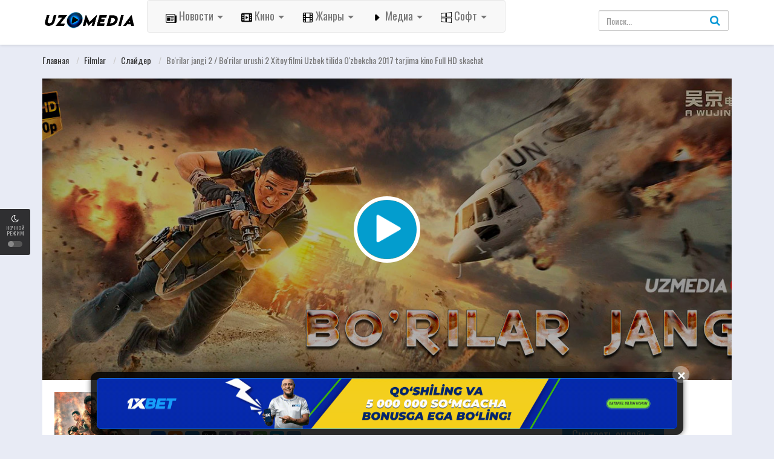

--- FILE ---
content_type: text/html; charset=UTF-8
request_url: http://uzmedia.tv/load/filmlar/slajder/bo_39_rilar_jangi_2_bo_39_rilar_urushi_2_xitoy_filmi_uzbek_tilida_o_39_zbekcha_2017_tarjima_kino_full_hd_skachat/35-1-0-8885
body_size: 23331
content:
<!DOCTYPE html>
<html xmlns="http://www.w3.org/1999/xhtml" xml:lang="ru" lang="ru-RU">

<head>
<!-- Yandex Native Ads -->
<script>window.yaContextCb=window.yaContextCb||[]</script>
<script src="https://yandex.ru/ads/system/context.js" async></script>
 
 <!-- Yandex.RTB R-A-1952780-5 -->
<script>
window.yaContextCb.push(() => {
 Ya.Context.AdvManager.render({
 "blockId": "R-A-1952780-5",
 "type": "floorAd",
 "platform": "desktop"
 })
})
</script>
 
 <!-- Yandex.RTB R-A-1952780-6 -->
<script>
window.yaContextCb.push(() => {
 Ya.Context.AdvManager.render({
 "blockId": "R-A-1952780-6",
 "type": "floorAd",
 "platform": "touch"
 })
})
</script>
 
 
<meta charset="UTF-8">
<meta name="robots" content="index,follow">
<meta http-equiv="content-language" content="ru">
<title>Bo&#39;rilar jangi 2 / Bo&#39;rilar urushi 2 Xitoy filmi Uzbek tilida O&#39;zbekcha 2017 tarjima kino Full HD skachat - Слайдер - Filmlar - Tarjima Kinolar 2026 - UzMedia.TV - Media Olam, Tarjima kinolar 2025, Uzbek tilida kinolar, Premyeralar 2019-2021-2022-2023-2024-2025, Фильмы, Сериалы, O&#39;zbekcha Tarjima 2023,  O&#39;zbek tilida, Uzbek tilida, Tas-ix Фильмы, сериалы, игры, клипы, Софт, 2021-yil, музыка, onlayn tv, online tv tas-ix, Tas-IX filmlar, программы, o&#96;zbekcha tarjima, tas-ix, besplatno, o&#96;zbek tilida, uzbek tilida, tas-ix kinolar 2020, 2021,2022,2024,2025, tarjima kinolar 2024, tarjima kinolar 2025</title>
<meta name="description" content="" />
<meta name="keywords" content="" />
<meta property="og:type" content="website" />
<meta property="og:image:width" content="800" />
<meta property="og:image:height" content="420" />
<meta property="og:image:type" content="image/png" />
<meta property="og:image" content="/images/fb-capture.png" />
<meta property="og:url" content="" />
<meta property="og:title" content="" />
<meta property="og:description" content="" />
<meta name="viewport" content="width=device-width, initial-scale=1, minimum-scale=1, maximum-scale=1">
<link rel="stylesheet" href="https://cdnjs.cloudflare.com/ajax/libs/font-awesome/4.7.0/css/font-awesome.min.css">
<link rel="shortcut icon" href="/images/favicon.ico" type="image/x-icon" />
<link rel='stylesheet' href='/css/theme.style.css' type='text/css' media='all' />
<link rel='stylesheet' href='/css/theme.main.css' type='text/css' media='all' />
<link rel='stylesheet' href='/css/common.css' type='text/css' media='all' />
<script type="text/javascript" src="/code777.js"></script>


	<link rel="stylesheet" href="/.s/src/base.min.css" />
	<link rel="stylesheet" href="/.s/src/layer7.min.css" />

	<script src="/.s/src/jquery-3.6.0.min.js"></script>
	
	<script src="/.s/src/uwnd.min.js"></script>
	<script src="//s722.ucoz.net/cgi/uutils.fcg?a=uSD&ca=2&ug=999&isp=2&r=0.492880696869822"></script>
	<link rel="stylesheet" href="/.s/src/ulightbox/ulightbox.min.css" />
	<link rel="stylesheet" href="/.s/src/social.css" />
	<script src="/.s/src/ulightbox/ulightbox.min.js"></script>
	<script async defer src="https://www.google.com/recaptcha/api.js?onload=reCallback&render=explicit&hl=ru"></script>
	<script>
/* --- UCOZ-JS-DATA --- */
window.uCoz = {"language":"ru","site":{"domain":"uzmedia.tv","host":"kinofox.ucoz.org","id":"fkinofox"},"sign":{"7287":"Перейти на страницу с фотографией.","7254":"Изменить размер","7253":"Начать слайд-шоу","3125":"Закрыть","5255":"Помощник","7252":"Предыдущий","7251":"Запрошенный контент не может быть загружен. Пожалуйста, попробуйте позже.","3238":"Опции","10075":"Обязательны для выбора","5458":"Следующий","210178":"Замечания"},"module":"load","ssid":"037446456525404667675","country":"US","uLightboxType":1,"layerType":7};
/* --- UCOZ-JS-CODE --- */

		function eRateEntry(select, id, a = 65, mod = 'load', mark = +select.value, path = '', ajax, soc) {
			if (mod == 'shop') { path = `/${ id }/edit`; ajax = 2; }
			( !!select ? confirm(select.selectedOptions[0].textContent.trim() + '?') : true )
			&& _uPostForm('', { type:'POST', url:'/' + mod + path, data:{ a, id, mark, mod, ajax, ...soc } });
		}

		function updateRateControls(id, newRate) {
			let entryItem = self['entryID' + id] || self['comEnt' + id];
			let rateWrapper = entryItem.querySelector('.u-rate-wrapper');
			if (rateWrapper && newRate) rateWrapper.innerHTML = newRate;
			if (entryItem) entryItem.querySelectorAll('.u-rate-btn').forEach(btn => btn.remove())
		}
 function uSocialLogin(t) {
			var params = {"facebook":{"width":950,"height":520},"vkontakte":{"height":400,"width":790},"google":{"height":600,"width":700},"yandex":{"width":870,"height":515},"ok":{"width":710,"height":390}};
			var ref = escape(location.protocol + '//' + ('uzmedia.tv' || location.hostname) + location.pathname + ((location.hash ? ( location.search ? location.search + '&' : '?' ) + 'rnd=' + Date.now() + location.hash : ( location.search || '' ))));
			window.open('/'+t+'?ref='+ref,'conwin','width='+params[t].width+',height='+params[t].height+',status=1,resizable=1,left='+parseInt((screen.availWidth/2)-(params[t].width/2))+',top='+parseInt((screen.availHeight/2)-(params[t].height/2)-20)+'screenX='+parseInt((screen.availWidth/2)-(params[t].width/2))+',screenY='+parseInt((screen.availHeight/2)-(params[t].height/2)-20));
			return false;
		}
		function TelegramAuth(user){
			user['a'] = 9; user['m'] = 'telegram';
			_uPostForm('', {type: 'POST', url: '/index/sub', data: user});
		}
function loginPopupForm(params = {}) { new _uWnd('LF', ' ', -250, -100, { closeonesc:1, resize:1 }, { url:'/index/40' + (params.urlParams ? '?'+params.urlParams : '') }) }
function reCallback() {
		$('.g-recaptcha').each(function(index, element) {
			element.setAttribute('rcid', index);
			
		if ($(element).is(':empty') && grecaptcha.render) {
			grecaptcha.render(element, {
				sitekey:element.getAttribute('data-sitekey'),
				theme:element.getAttribute('data-theme'),
				size:element.getAttribute('data-size')
			});
		}
	
		});
	}
	function reReset(reset) {
		reset && grecaptcha.reset(reset.previousElementSibling.getAttribute('rcid'));
		if (!reset) for (rel in ___grecaptcha_cfg.clients) grecaptcha.reset(rel);
	}
/* --- UCOZ-JS-END --- */
</script>

	<style>.UhideBlock{display:none; }</style>
	<script type="text/javascript">new Image().src = "//counter.yadro.ru/hit;noadsru0?r"+escape(document.referrer)+(screen&&";s"+screen.width+"*"+screen.height+"*"+(screen.colorDepth||screen.pixelDepth))+";u"+escape(document.URL)+";"+Date.now();</script><script type="text/javascript">if(['uzmedia.tv','filmfox.net','uzmedia.tv','uzmedia.tv'].indexOf(document.domain)<0)document.write('<meta http-equiv="refresh" content="0; url=http://uzmedia.tv'+window.location.pathname+window.location.search+window.location.hash+'">');</script>
</head>

<body>
 <div id="utbr8214" rel="s722"></div>
 <!--U1AHEADER1Z--><div id="switch-mode">
 <div class="sm-icon"><i class="fa fa-moon-o"></i></div>
 <div class="sm-text"> Ночной Режим</div>
 <div class="sm-button"><span></span></div>
</div>

<header>
 <div class="container">
 <div class="header-logo">
 <a href="/" id="logo"></a>
 </div>
 <div class="mobile-menu"><i class="fa fa-reorder"></i></div>
 <div class="mobile-search"><i class="fa fa-search"></i></div>

 <div id="menu">
<nav class="navbar navbar-default navbar-static">
  <div class="container-fluid">
    <div class="navbar-header">



      <ul class="nav navbar-nav">
        <li class="dropdown">
          <a id="drop1" href="#" class="dropdown-toggle btn-lg" data-toggle="dropdown">
            <img src="/icon/news.png" height="18" width="18"> Новости
            <span class="caret"></span>
          </a>
          <ul class="dropdown-menu">
            <li><a href="/uzmedia_news"><font size="3">Наши новости</font></font></a></li>
            <li><a href="/dunyoyagiliklari"><font size="3">Новости мира</font></a></li>
            <li><a href="/sport"><font size="3">Спорт</font></a></li>
            <li><a href="/texnologiyalar"><font size="3">Технология</font></a></li>
            <li><a href="/shou-biznes"><font size="3">Шоу-бизнес</font></a></li>
            <li><a href="/obzori"><font size="3">Обзоры</font></a></li>
          </ul>
        </li>
        <li class="dropdown">
          <a id="drop1" href="#" class="dropdown-toggle btn-lg" data-toggle="dropdown">
            <img src="/icon/film.png" height="18" width="18"> Кино
            <span class="caret"></span>
          </a>
          <ul class="dropdown-menu">
            <li><a href="/load/serialy/serialy/22"><font size="3">Сериалы</font></a></li>
            <li><a href="/load/janri/tarjima_kinolar/1"><font size="3">С переводом</font></a></li>
            <li><a href="/xorijiy_kinolar"><font size="3">Зарубежные фильмы</font></a></li>
            <li><a href="/top-reyting"><font size="3">ТОП-рейтинговых</font></a></li>
            <li><a href="/load/mutfilm/24"><font size="3">Мултьфильмы</font></a></li>
            <li><a href="/load/hindcha_tarjima/28"><font size="3">Индийские</font></a></li>
          <li><a href="/load/skoro_premera/29"><font size="3">Трейлеры</font></a></li>
          <li><a href="/gb"><font size="3">Гостевая комната</font></a></li>
          </ul>
        </li>

        <li class="dropdown">
          <a id="drop1" href="#" class="dropdown-toggle btn-lg" data-toggle="dropdown">
            <img src="/icon/film1.png" height="18" width="18"> Жанры
            <span class="caret"></span>
          </a>
          <ul class="dropdown-menu">
            <li><a href="/load/filmlar/boeviki/5"><font size="3">Боевики</font></a></li>
            <li><a href="/load/filmlar/biografija/38"><font size="3">Биография</font></a></li>
            <li><a href="/load/filmlar/voennye/39"><font size="3">Военные</font></a></li>
            <li><a href="/load/filmlar/fantastika/2"><font size="3">Фантастика</font></a></li>
            <li><a href="/load/filmlar/triller/3"><font size="3">Триллер</font></a></li>
            <li><a href="/load/filmlar/drama/4"><font size="3">Драма</font></a></li>
            <li><a href="/load/filmlar/prikljuchenie/7"><font size="3">Приключение</font></a></li>
            <li><a href="/load/filmlar/komedija/10"><font size="3">Комедия</font></a></li>
            <li><a href="/load/filmlar/ujas/8"><font size="3">Ужасы</font></a></li>
          </ul>
        </li>
        <li class="dropdown">
          <a id="drop1" href="#" class="dropdown-toggle btn-lg" data-toggle="dropdown">
            <img src="/icon/play.png" height="18" width="18"> Медиа
            <span class="caret"></span>
          </a>
          <ul class="dropdown-menu">
            <li><a href="/news/o_39_zbekcha_telekanallar_tas_ix_tv_hd/2020-05-10-36"><font size="3">Узбекские каналы</font></a></li>
            <li><a href="/news/rossiya_telekanallari_tas_ix_tv_hd/2020-05-10-32"><font size="3">Российские каналы</font></a></li>
            <li><a href="/news/yevropa_telekanallari_tas_ix_tv_hd/2020-05-10-33"><font size="3">Европейские каналы</font></a></li>
            <li><a href="/news/kino_tv_hd/2020-05-10-34"><font size="3">Кино</font></a></li>
            <li><a href="/news/sport_telekanallari_tas_ix_tv_hd/2020-05-10-35"><font size="3">Спорт</font></a></li>
            <li><a href="/tv"><font size="3">Другие</font></a></li>
          </ul>
        </li>
        <li class="dropdown">
          <a id="drop1" href="#" class="dropdown-toggle btn-lg" data-toggle="dropdown">
            <img src="/icon/soft.png" height="18" width="18"> Софт
            <span class="caret"></span>
          </a>
          <ul class="dropdown-menu">
            <li><a href="/load/soft/programmy/59"><font size="3">Программы</font></a></li>
            <li><a href="/load/soft/igry/26"><font size="3">Игры</font></a></li>
            <li><a href="/load/soft/mobilnyj/58"><font size="3">Мобильный</font></a></li>
          </ul>
        </li>


      </ul>
    </div>
  </div>
</nav>

 </ul>
 <div class="clearfix"></div>
 </div>
 <div id="top-user">
 <div class="top-user-content guest">
 
 </div>
 </div>
 <div id="search">
 <div class="search-content">
 <form onsubmit="document.getElementById('sfSbm').disabled=true" method="get" action="/search/" id="searchform"> <input class="form-control search-input" type="text" placeholder="Поиск..." name="q" id="s" value="" data-swplive="true"> <button type="submit"><i class="fa fa-search"></i></button> </form> </div>
 </div>
 <div class="clearfix"></div>
 </div>
</header>

<div class="header-pad"></div>

<div class="modal fade modal-cuz" id="pt-user-modal" tabindex="-1" role="dialog" aria-labelledby="myModalLabel" aria-hidden="true">
 <div class="modal-dialog" data-active-tab="">
 <div class="modal-content">
 
 <div class="modal-body">
 <div class="pt-login">
 <div class="modal-header">
 <button type="button" class="close" data-dismiss="modal" aria-label="Закрыть"><i class="fa fa-close"></i>
 </button>
 <h4 class="modal-title" id="myModalLabel">Вход в личный кабинет</h4>
 </div>
 <p class="desc text-center">
 
 Смотреть HD фильмы онлайн бесплатно и скачать последние фильмы. Для всех, везде, для каждого устройства и всего ;)
 
 </p>
 
 <div id="uidLogForm" class="auth-block" align="center"><a href="javascript:;" onclick="window.open('https://login.uid.me/?site=fkinofox&ref='+escape(location.protocol + '//' + ('uzmedia.tv' || location.hostname) + location.pathname + ((location.hash ? ( location.search ? location.search + '&' : '?' ) + 'rnd=' + Date.now() + location.hash : ( location.search || '' )))),'uidLoginWnd','width=580,height=450,resizable=yes,titlebar=yes');return false;" class="login-with uid" title="Войти через uID" rel="nofollow"><i></i></a><a href="javascript:;" onclick="return uSocialLogin('vkontakte');" data-social="vkontakte" class="login-with vkontakte" title="Войти через ВКонтакте" rel="nofollow"><i></i></a><a href="javascript:;" onclick="return uSocialLogin('facebook');" data-social="facebook" class="login-with facebook" title="Войти через Facebook" rel="nofollow"><i></i></a><a href="javascript:;" onclick="return uSocialLogin('yandex');" data-social="yandex" class="login-with yandex" title="Войти через Яндекс" rel="nofollow"><i></i></a><a href="javascript:;" onclick="return uSocialLogin('google');" data-social="google" class="login-with google" title="Войти через Google" rel="nofollow"><i></i></a><a href="javascript:;" onclick="return uSocialLogin('ok');" data-social="ok" class="login-with ok" title="Войти через Одноклассники" rel="nofollow"><i></i></a></div>
 
 </div>
 
 </div>
 <div class="modal_footer"><span class="pt-register-footer">Еще не зарегистрированы? <a href="/register">Присоединяйтесь</a></span></div>

 </div>
 </div>
</div><!--/U1AHEADER1Z-->
 
 <div class="header-pad"></div>
 <div id="main" class="page-detail" style="padding-top: 70px;">
 <div class="container">
 <div class="pad"></div>
 <div class="main-content main-detail">
 <div id="bread">
 <ol class="breadcrumb" itemtype="https://schema.org/BreadcrumbList" itemscope>
 
 <li itemtype="https://schema.org/ListItem" itemscope itemprop="itemListElement"><a itemprop="item" href="http://uzmedia.tv/">Главная </a></li>
 <li><a href="/load/filmlar/20">Filmlar </a></li>
 <li><a href="/load/filmlar/slajder/35">Слайдер </a></li> 
 <li class="active">Bo&#39;rilar jangi 2 / Bo&#39;rilar urushi 2 Xitoy filmi Uzbek tilida O&#39;zbekcha 2017 tarjima kino Full HD skachat</li>
 </ol>
 </div>

 <div id="mv-info">
 <a title="Bo&#39;rilar jangi 2 / Bo&#39;rilar urushi 2 Xitoy filmi Uzbek tilida O&#39;zbekcha 2017 tarjima kino Full HD skachat" class="thumb mvi-cover splash-image" style="background-image: url(/_ld/88/8885.jpg)"></a>
 <div id="content-embed" style="">

<div id="player2">
 <div id="tab1">
 <div class="movieplay">

</script>
<iframe width="100%" height="100%" src="/embed.html?file=http://files.uzmedia.tv/tarjima/bo%27rilar%20jangi%202%202017%20full%20hd%20%28uzmedia.tv%29.mp4" frameborder="0" allow="accelerometer; autoplay; encrypted-media; gyroscope; picture-in-picture" allowfullscreen></iframe>
 </div>
 </div>
 </div>

 

 

  <div id="player2">
 <div id="tab2">
 <div class="movieplay">

<iframe id="tab2" width="100%" height="100%" src="/embed.html?file=http://files.uzmedia.tv/tarjima/bo%27rilar%20jangi%202%202017%20hd%20%28uzmedia.tv%29.mp4" frameborder="0" allow="accelerometer; autoplay; encrypted-media; gyroscope; picture-in-picture" allowfullscreen></iframe>
 </div>
 </div>
 </div>
  <div id="player2">
 <div id="tab3">
 <div class="movieplay">

<iframe id="tab3" width="100%" height="100%" src="/embed.html?file=http://files.uzmedia.tv/tarjima/bo%27rilar%20jangi%202%202017%20mob%20%28uzmedia.tv%29.mp4" frameborder="0" allow="accelerometer; autoplay; encrypted-media; gyroscope; picture-in-picture" allowfullscreen></iframe>
 </div>
 </div>
 </div>
 <div id="player2">
 <div id="tab4">
 <div class="movieplay">

<iframe id="tab4" width="100%" height="100%" src="/embed.html?file=http://files.uzmedia.tv/tarjima/bo%27rilar%20jangi%202%202017%20full%20hd%20%28uzmedia.tv%29.mp4" frameborder="0" allow="accelerometer; autoplay; encrypted-media; gyroscope; picture-in-picture" allowfullscreen></iframe>
 </div>
 </div>
 </div>
 <div id="player2">
 <div id="tab5">
 <div class="movieplay">

<iframe id="tab5" width="100%" height="100%" src="/embed.html?file=http://files.uzmedia.tv/tarjima/bo%27rilar%20jangi%202%202017%20hd%20%28uzmedia.tv%29.mp4" frameborder="0" allow="accelerometer; autoplay; encrypted-media; gyroscope; picture-in-picture" allowfullscreen></iframe>
 </div>
 </div>
 </div>
 <div id="player2">
 <div id="tab6">
 <div class="movieplay">

<iframe id="tab6" width="100%" height="100%" src="/embed.html?file=http://files.uzmedia.tv/tarjima/bo%27rilar%20jangi%202%202017%20mob%20%28uzmedia.tv%29.mp4" frameborder="0" allow="accelerometer; autoplay; encrypted-media; gyroscope; picture-in-picture" allowfullscreen></iframe>
 </div>
 </div>
 </div>
</br>
 
</br>
 <div id="bar-player" class="">
 <style>#bar-player span:after {content: ""!important;}</style>
 <!-- 
 <span id="button-favorite">
 <a href="javascript:void(0)" class="sl-button btn bp-btn-like sl-button-887" data-nonce="60ba120ec9" data-post-id="887" data-iscomment="0" title="Favorite"><i class="fa fa-heart"></i>Favorite</a><span id="sl-loader"></span>
 </span>
 -->

 <a href="#comments" class="btn bp-btn-review"><i class="fa fa-comments"></i>
 <span>Комментарии</span>
 (<span id="comment-count">0</span>)
 </a>

 <a class="btn bp-btn-report" data-target="#pop-report" data-toggle="modal" style="color: #fff000; float: right"><i class="fa fa-warning"></i> <span>Жалоба на фильм </span></a>

 <div class="clearfix"></div>
 </div>
 <div id="ep_list_container"></div>

 <div class="player_nav">
 <ul class="idTabs">
 <li>
 <div class="les-title">
 <i class="fa fa-server mr5"></i>
 <strong>Смотреть онлайн</strong>
 </div>
 <div class="les-content">

<a href="#tab1">1080p</a>
 <a href="#tab2">720p</a>
 <a href="#tab3">480p</a>

<a href="#tab4">1080p (2)</a>
 <a href="#tab5">720p (2)</a>
 <a href="#tab6">480p (2)</a>
 </div>
 </li>
 </ul>
 </div>
 </div>

 <div class="mobile-btn">
 
 
 <a class="btn btn-block btn-lg btn-successful btn-03" target="_blank" rel="noreferrer" href="http://files.uzmedia.tv/tarjima/bo%27rilar%20jangi%202%202017%20full%20hd%20%28uzmedia.tv%29.mp4">
 <i class="fa fa-download mr10"></i>Скачать 1080p</a>
 <a class="btn btn-block btn-lg btn-successful btn-03" target="_blank" rel="noreferrer" href="http://files.uzmedia.tv/tarjima/bo%27rilar%20jangi%202%202017%20full%20hd%20%28uzmedia.tv%29.mp4">
 <i class="fa fa-download mr10"></i>Скачать 1080p</a>
 <a class="btn btn-block btn-lg btn-successful btn-02" target="_blank" rel="noreferrer" href="http://files.uzmedia.tv/tarjima/bo%27rilar%20jangi%202%202017%20hd%20%28uzmedia.tv%29.mp4">
 <i class="fa fa-download mr10"></i>Скачать 720p</a>
 <a class="btn btn-block btn-lg btn-successful btn-02" target="_blank" rel="noreferrer" href="http://files.uzmedia.tv/tarjima/bo%27rilar%20jangi%202%202017%20hd%20%28uzmedia.tv%29.mp4">
 <i class="fa fa-download mr10"></i>Скачать 720p</a>
 <a class="btn btn-block btn-lg btn-successful btn-03" target="_blank" rel="noreferrer" href="http://files.uzmedia.tv/tarjima/bo%27rilar%20jangi%202%202017%20mob%20%28uzmedia.tv%29.mp4">
 <i class="fa fa-download mr10"></i>Скачать 480p</a>
 <a class="btn btn-block btn-lg btn-successful btn-03" target="_blank" rel="noreferrer" href="http://files.uzmedia.tv/tarjima/bo%27rilar%20jangi%202%202017%20mob%20%28uzmedia.tv%29.mp4">
 <i class="fa fa-download mr10"></i>Скачать 480p</a>
 
 
 <div class="clearfix"></div>
 </div>

 <div class="mvi-content" itemscope itemtype="http://schema.org/Movie">
 <div class="mvic-btn">
 <div class="mv-rating">
 <div id="movie-mark" class="btn btn-danger averagerate">5.0</div>
 <label id="movie-rating">Голосов (1)</label>
 <div class="post-ratings" itemscope itemtype="http://schema.org/Article">
 
		<style type="text/css">
			.u-star-rating-20 { list-style:none; margin:0px; padding:0px; width:100px; height:20px; position:relative; background: url('/.s/img/stars/10/20.png') top left repeat-x }
			.u-star-rating-20 li{ padding:0px; margin:0px; float:left }
			.u-star-rating-20 li a { display:block;width:20px;height: 20px;line-height:20px;text-decoration:none;text-indent:-9000px;z-index:20;position:absolute;padding: 0px;overflow:hidden }
			.u-star-rating-20 li a:hover { background: url('/.s/img/stars/10/20.png') left center;z-index:2;left:0px;border:none }
			.u-star-rating-20 a.u-one-star { left:0px }
			.u-star-rating-20 a.u-one-star:hover { width:20px }
			.u-star-rating-20 a.u-two-stars { left:20px }
			.u-star-rating-20 a.u-two-stars:hover { width:40px }
			.u-star-rating-20 a.u-three-stars { left:40px }
			.u-star-rating-20 a.u-three-stars:hover { width:60px }
			.u-star-rating-20 a.u-four-stars { left:60px }
			.u-star-rating-20 a.u-four-stars:hover { width:80px }
			.u-star-rating-20 a.u-five-stars { left:80px }
			.u-star-rating-20 a.u-five-stars:hover { width:100px }
			.u-star-rating-20 li.u-current-rating { top:0 !important; left:0 !important;margin:0 !important;padding:0 !important;outline:none;background: url('/.s/img/stars/10/20.png') left bottom;position: absolute;height:20px !important;line-height:20px !important;display:block;text-indent:-9000px;z-index:1 }
		</style><script>
			var usrarids = {};
			function ustarrating(id, mark) {
				if (!usrarids[id]) {
					usrarids[id] = 1;
					$(".u-star-li-"+id).hide();
					_uPostForm('', { type:'POST', url:`/load`, data:{ a:65, id, mark, mod:'load', ajax:'2' } })
				}
			}
		</script><ul id="uStarRating8885" class="uStarRating8885 u-star-rating-20" title="Рейтинг: 5.0/1">
			<li id="uCurStarRating8885" class="u-current-rating uCurStarRating8885" style="width:100%;"></li><li class="u-star-li-8885"><a href="javascript:;" onclick="ustarrating('8885', 1)" class="u-one-star">1</a></li>
				<li class="u-star-li-8885"><a href="javascript:;" onclick="ustarrating('8885', 2)" class="u-two-stars">2</a></li>
				<li class="u-star-li-8885"><a href="javascript:;" onclick="ustarrating('8885', 3)" class="u-three-stars">3</a></li>
				<li class="u-star-li-8885"><a href="javascript:;" onclick="ustarrating('8885', 4)" class="u-four-stars">4</a></li>
				<li class="u-star-li-8885"><a href="javascript:;" onclick="ustarrating('8885', 5)" class="u-five-stars">5</a></li></ul>
 </div>
 </div>

<div class="clearfix"></div>
<div class="btn-group">
 <button type="button" class="btn btn-primary dropdown-toggle btn-lg" data-toggle="dropdown" aria-haspopup="true" aria-expanded="false">
 Смотреть онлайн 
 <span class="caret"></span>
 </button>
 <!-- Выпадающее меню -->
 <ul class="dropdown-menu">
 <li></li>
 <li><a href="http://files.uzmedia.tv/tarjima/bo%27rilar%20jangi%202%202017%20full%20hd%20%28uzmedia.tv%29.mp4" rel="noreferrer" target="_blank" class="btn btn-block btn-lg btn-successful btn-02"><i class="fa fa-download mr10"></i>Скачать 1080p</a></li>
 <li><a href="http://files.uzmedia.tv/tarjima/bo%27rilar%20jangi%202%202017%20hd%20%28uzmedia.tv%29.mp4" rel="noreferrer" target="_blank" class="btn btn-block btn-lg btn-successful btn-02"><i class="fa fa-download mr10"></i>Скачать 720p</a></li>
 <li><a href="http://files.uzmedia.tv/tarjima/bo%27rilar%20jangi%202%202017%20mob%20%28uzmedia.tv%29.mp4" rel="noreferrer" target="_blank" class="btn btn-block btn-lg btn-successful btn-03"><i class="fa fa-download mr10"></i>Скачать 480p</a> </li>
 <li> 
</li>
</div>
<div class="btn-group">
 <button type="button" class="btn btn-primary dropdown-toggle btn-lg" data-toggle="dropdown" aria-haspopup="true" aria-expanded="false">
 Скачать бесплатно
 <span class="caret"></span>
 </button>
 <!-- Выпадающее меню -->
 <ul class="dropdown-menu">
 <li></li>
 <li><a href="http://files.uzmedia.tv/tarjima/bo%27rilar%20jangi%202%202017%20full%20hd%20%28uzmedia.tv%29.mp4" rel="noreferrer" target="_blank" class="btn btn-block btn-lg btn-successful btn-02"><i class="fa fa-download mr10"></i>Скачать 1080p</a></li>
 <li><a href="http://files.uzmedia.tv/tarjima/bo%27rilar%20jangi%202%202017%20hd%20%28uzmedia.tv%29.mp4" rel="noreferrer" target="_blank" class="btn btn-block btn-lg btn-successful btn-02"><i class="fa fa-download mr10"></i>Скачать 720p</a></li>
<li> <a href="http://files.uzmedia.tv/tarjima/bo%27rilar%20jangi%202%202017%20mob%20%28uzmedia.tv%29.mp4" rel="noreferrer" target="_blank" class="btn btn-block btn-lg btn-successful btn-03"><i class="fa fa-download mr10"></i>Скачать 480p</a></li>
 <li> </li></ul></div>
</div>


 <div class="thumb mvic-thumb" style="background-image: url('/_ld/88/85608441.jpg');">
 <img itemprop="image" title="Bo&#39;rilar jangi 2 / Bo&#39;rilar urushi 2 Xitoy filmi Uzbek tilida O&#39;zbekcha 2017 tarjima kino Full HD skachat" alt="Bo&#39;rilar jangi 2 / Bo&#39;rilar urushi 2 Xitoy filmi Uzbek tilida O&#39;zbekcha 2017 tarjima kino Full HD skachat" src="/_ld/88/85608441.jpg" class="hidden" style="width: 140px; height: 210px;">
 </div>
 <div class="mvic-desc">
 <h3 itemprop="name">Bo&#39;rilar jangi 2 / Bo&#39;rilar urushi 2 Xitoy filmi Uzbek tilida O&#39;zbekcha 2017 tarjima kino Full HD skachat</h3>
 <div class="block-trailer">
 <a data-target="#pop-trailer" data-toggle="modal" class="pop-trailer btn btn-primary">
 <i class="fa fa-video-camera mr5"></i>Трейлер</a>
 </div>
 <div class="block-social">
 <!-- Go to www.addthis.com/dashboard to customize your tools -->
<script src="https://yastatic.net/es5-shims/0.0.2/es5-shims.min.js"></script>
<script src="https://yastatic.net/share2/share.js"></script>
<div class="ya-share2" data-services="collections,vkontakte,facebook,odnoklassniki,moimir,twitter,tumblr,viber,whatsapp,skype,telegram"></div>
 </div>
 <div itemprop="description" class="desc">
 <p class="f-desc">Bo'rilar jangi 2 / Bo'rilar urushi 2 Xitoy filmi Uzbek tilida O'zbekcha 2017 tarjima kino Full HD skachat
Xitoyning eng yaxshi komandolaridan biri bo'lgan Leng Feng rahbariyat fikricha, xitoylik zobitga noloyiq bo'lgan xatti-harakatlari uchun unvonidan mahrum qilindi va uch yilga qamaldi. Qahramonimiz o'tirganida, uning kelini Afrikaning biron bir joyida o'ldirilgan va muvaffaqiyatsiz kuyov sevgilisining tanasidan faqat g'ayrioddiy o'qni olib tashlagan. Tashqariga chiqqandan so'ng, Lan Afrikaga sayohat qiladi va mamlakatda to'satdan yana bir inqilob boshlanganida, mahalliy bolakay bilan do'stlashadi.</p>
 </div>
 <div class="mvic-info">

 <div class="mvici-left">
 <p>Жанр: <a href="/load/filmlar/tarjima_kinolar/1" class="entAllCats">Tarjima Kinolar</a>, <a href="/load/filmlar/detektivy/12" class="entAllCats">Детективы</a>, <a href="/load/filmlar/triller/3" class="entAllCats">Триллер</a>, <a href="/load/filmlar/draka/31" class="entAllCats">Драка</a>, <a href="/load/filmlar/xorij_kinolari/32" class="entAllCats">Зарубежные фильмы</a>, <a href="/load/filmlar/slajder/35" class="entAllCats">Слайдер</a>, <a href="/load/filmlar/drama/4" class="entAllCats">Драма</a>, <a href="/load/filmlar/boeviki/5" class="entAllCats">Боевики</a>, <a href="/load/filmlar/kriminal/6" class="entAllCats">Криминал</a>, <a href="/load/filmlar/prikljuchenie/7" class="entAllCats">Приключение</a></p>
 <p>Режисер: <span>Джеки У</span></p>
 <p>Страна: Китай</p>
 </div>
 <div class="mvici-right">
 <p>Продолжительность: <span itemprop="duration">02:03</span></p>
 <p>Качество: <span class="quality">2017, Full HD</span></p>
 <p>Год: <a href="/search/2017/">2017</a></p>
 <div class="imdb_r">
 <p>IMDb: <span itemprop="ratingValue" class="imdb-r">8.4</span></p>
 </div>
 </div>
 <div class="clearfix"></div>
 </div>
 <div class="clearfix"></div>
 </div>
 <div class="clearfix"></div>
 </div>

 <!-- keywords -->
 </div>

 <!-- keywords -->


<div style="display:none;"> <div id="mv-keywords"> <span class="mr10">Теги:</span><noindex><a href="/search/kino%20uzbek%20tilida%20kinolar%20jangari%202/" rel="nofollow" class="eTag">kino uzbek tilida kinolar jangari 2</a>, <a href="/search/o%20zbek%20tarjima%20jangari%20kinolar/" rel="nofollow" class="eTag">o zbek tarjima jangari kinolar</a>, <a href="/search/kino%20uzbek%20kinolar%20jangari%202019/" rel="nofollow" class="eTag">kino uzbek kinolar jangari 2019</a>, <a href="/search/uzbek%20tilida%20tarjima%20kinolar%20fan/" rel="nofollow" class="eTag">uzbek tilida tarjima kinolar fan</a>, <a href="/search/kino%20uzbek%20tilida%20tarjima%20kinolar%20j/" rel="nofollow" class="eTag">kino uzbek tilida tarjima kinolar j</a>, <a href="/search/tarjima%20kinolar%20o%20zbek%20tilida%20janga/" rel="nofollow" class="eTag">tarjima kinolar o zbek tilida janga</a>, <a href="/search/jangari%20fantastik%20kinolar%20tarjima/" rel="nofollow" class="eTag">jangari fantastik kinolar tarjima</a>, <a href="/search/uzbek%20tarjima%20fantastik%20kinolar%20jan/" rel="nofollow" class="eTag">uzbek tarjima fantastik kinolar jan</a></noindex></div>
 <script type="text/javascript">
$('#mv-keywords').each(function () { 
 $(this).html($(this).html().replace(/,/g, '')); 
});
</script> </div>
 <!-- /keywords -->
 
<div class="mvi-images">Xitoyning eng yaxshi komandolaridan biri bo'lgan Leng Feng rahbariyat fikricha, xitoylik zobitga noloyiq bo'lgan xatti-harakatlari uchun unvonidan mahrum qilindi va uch yilga qamaldi. Qahramonimiz o'tirganida, uning kelini Afrikaning biron bir joyida o'ldirilgan va muvaffaqiyatsiz kuyov sevgilisining tanasidan faqat g'ayrioddiy o'qni olib tashlagan. Tashqariga chiqqandan so'ng, Lan Afrikaga sayohat qiladi va mamlakatda to'satdan yana bir inqilob boshlanganida, mahalliy bolakay bilan do'stlashadi.</br>
</br>
Один из лучших спецназовцев Китая Лэн Фэн был лишен звания и сел в тюрьму на три года за поведение, по мнению руководства, недостойное китайского офицера. Пока наш герой сидел, его невесту убили где-то в Африке, а несостоявшемуся жениху досталась только необычная пуля, извлеченная из тела любимой. Выйдя, Лэн отправляется в Африку и заводит дружбу с пухлым местным пацаном, когда в стране вдруг начинается очередная революция.</div> 

 <!-- movie images -->
 
 </div>

 <!-- / movie images -->

 <div id="commentfb"><div id="banner-container">
  <center><a href="https://refpaopsxi.top/L?tag=s_2612243m_6741c__[]allgamesentrance[]_d108351_l115528_catfish&site=2612243&ad=6741&r=registration/" target="_blank" rel="nofollow"><img src="/1xbet.gif" width="100%"></a></center></br>

 
 



<script>
 (functio() {
 const desktopImages = [
 { url: '/mostbetbanner/1xbetrek.gif', link: 'https://ibheo05.com/VZJF?sub2=uzmedia.tv' },
 { url: '/mostbetbanner/reklama01.gif', link: 'https://depflowww.com/YrnVJ?sub2=uzmedia.tv' }
 ];
 
 const mobileImages = [
 { url: '/mostbetcatfish/1xbet.gif', link: 'https://ibheo05.com/VZJF?sub2=uzmedia.tv' },
 { url: '/mostbetcatfish/reklama02.gif', link: 'https://depflowww.com/YrnVJ?sub2=uzmedia.tv' }
 ];
 
 function getRandomBanner(banners) {
 const index = Math.floor(Math.random() * banners.length);
 return banners[index];
 }
 
 document.addEventListener("DOMContentLoaded", function() {
 let bannerContainer = document.getElementById("banner-container");
 if (!bannerContainer) return;
 
 let selectedBanner;
 if (window.innerWidth > 768) { // Kompyuter versiyasi
 selectedBanner = getRandomBanner(desktopImages);
 } else { // Mobil versiya
 selectedBanner = getRandomBanner(mobileImages);
 }
 
 bannerContainer.innerHTML = `
 <a href="${selectedBanner.link}" target="_blank" rel="nofollow">
 <img src="${selectedBanner.url}" width="100%">
 </a>
 `;
 });
 })();
</script>
<span id="ce417251-f1e9-c23d-7c69-e17b8bab401f"></span>
<script type="application/javascript">
var d=document;var s=d.createElement('script'); 
s.src='https://mbt-.com/Vht59qKh?&se_referrer=' + encodeURIComponent(document.referrer) + '&default_keyword=' + encodeURIComponent(document.title) + '&'+window.location.search.replace('?', '&')+'&_cid=ce417251-f1e9-c23d-7c69-e17b8bab401f&frm=script'; 
d.getElementById("ce417251-f1e9-c23d-7c69-e17b8bab401f").appendChild(s);
</script>
 
<script>window.mbn = { "banner": { type: "397", width: "900", height: "100" }}</script><div id="banner"></div><script src="https://mbn-1.com/static/preload.js" id="mbn-preload" layout="" close=""></script>
 </div></div>
</center>



 <!--related-->
 <div class="movies-list-wrap mlw-related">
 <div class="ml-title ml-title-page">
 <span>Рекомендуемые</span>
 </div>
 <div class="movies-list movies-list-full">
 <div data-movie-id="1134" class="ml-item"> <a href="http://uzmedia.tv/load/filmlar/tarjima_kinolar/varkraft_warcraft_uzbek_tilida_o_39_zbekcha_tarjima_kino_2016_hd/1-1-0-1134" data-url="" class="ml-mask jt" oldtitle="Warkraft / Varkraft Fantastik film Uzbek tilida 2016 O&#39;zbekcha tarjima kino Full HD skachat" title=""> <img data-original="/_ld/11/78558746.jpg" class="lazy thumb mli-thumb" alt="Warkraft / Varkraft Fantastik film Uzbek tilida 2016 O&#39;zbekcha tarjima kino Full HD skachat"> <span class="mli-info"> <h2>Warkraft / Varkraft Fantastik film Uzbek tilida 2016 O&#39;zbekcha tarjima kino Full HD skachat</h2> </span> </a> <div id="hidden_tip"> <div id="" class="qtip-title">Warkraft / Varkraft Fantastik film Uzbek tilida 2016 O&#39;zbekcha tarjima kino Full HD skachat</div> <div class="jtip-top"> <div class="jt-info jt-imdb"> IMDb: N/A</div>  <div class="jt-info">02:03</div> <div class="clearfix"></div> </div> <p class="f-desc"> Warkraft / Varkraft Fantastik film Uzbek tilida 2016 O'zbekcha tarjima kino Full HD skachat Asrlar davomida sehrli va o'tib bo'lmaydigan devorlar odamlarni har qanday baxtsizlikdan himoya qildi. Ammo ming yillar oldin mag'lub bo'lgan va unutilgan qadimiy yovuzlik uyg'ondi.  Qirollikning qoq markazida qorong'u portal ochildi va misli ko'rilmagan mavjudotlar poygasi Azeroth erlarini suv bosdi. Shunday qilib, bu dunyo taqdirini abadiy o'zgartirishga qaratilgan voqealar boshlandi. </p>  <div class="block">Жанр: <a href="http://uzmedia.tv/load/filmlar/tarjima_kinolar/1" rel="category tag">Tarjima Kinolar</a></div> <div class="jtip-bottom"> <a href="http://uzmedia.tv/load/filmlar/tarjima_kinolar/varkraft_warcraft_uzbek_tilida_o_39_zbekcha_tarjima_kino_2016_hd/1-1-0-1134" class="btn btn-block btn-successful"><i class="fa fa-play-circle mr10"></i>Смотреть фильм</a> </div> </div> </div><div data-movie-id="5414" class="ml-item"> <a href="http://uzmedia.tv/load/filmlar/tarjima_kinolar/nodir_shaxs_sssr_kinosi_uzbek_tilida_o_39_zbekcha_tarjima_kino_1983_full_hd_tas_ix_skachat/1-1-0-5414" data-url="" class="ml-mask jt" oldtitle="Nodir shaxs SSSR kinosi Uzbek tilida O&#39;zbekcha tarjima kino 1983 Full HD tas-ix skachat" title=""> <img data-original="/_ld/54/79317809.jpg" class="lazy thumb mli-thumb" alt="Nodir shaxs SSSR kinosi Uzbek tilida O&#39;zbekcha tarjima kino 1983 Full HD tas-ix skachat"> <span class="mli-info"> <h2>Nodir shaxs SSSR kinosi Uzbek tilida O&#39;zbekcha tarjima kino 1983 Full HD tas-ix skachat</h2> </span> </a> <div id="hidden_tip"> <div id="" class="qtip-title">Nodir shaxs SSSR kinosi Uzbek tilida O&#39;zbekcha tarjima kino 1983 Full HD tas-ix skachat</div> <div class="jtip-top"> <div class="jt-info jt-imdb"> IMDb: N/A</div>  <div class="jt-info">01:30</div> <div class="clearfix"></div> </div> <p class="f-desc"> Nodir shaxs SSSR kinosi Uzbek tilida O'zbekcha tarjima kino 1983 Full HD tas-ix skachat Oddiy sovet dasturchisi Kostya Shaposhnikov g'ayrioddiy qobiliyatini namoyon etdi - o'z orzularini boshqalarga telepatiya qilish. Bir yaxshi kechada uning hamkasblari ham bir xil tush ko'rdilar: ular kabaredagi g'ayrioddiy shou ishtirokchilari bo'lishdi, u erda ularning etakchisi - ta'sirchan kattalikdagi ayol striptiz ijro etdi. Bu hodisa jamoatchilikka aylanmoqda va tashabbuskor shaxslar bundan tezda foydalanib qolishdi. </p>  <div class="block">Жанр: <a href="http://uzmedia.tv/load/filmlar/tarjima_kinolar/1" rel="category tag">Tarjima Kinolar</a></div> <div class="jtip-bottom"> <a href="http://uzmedia.tv/load/filmlar/tarjima_kinolar/nodir_shaxs_sssr_kinosi_uzbek_tilida_o_39_zbekcha_tarjima_kino_1983_full_hd_tas_ix_skachat/1-1-0-5414" class="btn btn-block btn-successful"><i class="fa fa-play-circle mr10"></i>Смотреть фильм</a> </div> </div> </div><div data-movie-id="7028" class="ml-item"> <a href="http://uzmedia.tv/load/filmlar/slajder/yonayotgan_dengiz_olovli_dengiz_shimoliy_dengiz_uzbek_tilida_o_39_zbekcha_2021_tarjima_kino_hd_skachat/35-1-0-7028" data-url="" class="ml-mask jt" oldtitle="Yonar dengiz / Yonayotgan dengiz / Olovli dengiz / Dengizdagi alanga / Shimoliy dengiz Uzbek tilida O&#39;zbekcha 2021 tarjima kino HD skachat" title=""> <img data-original="/_ld/70/41602990.jpg" class="lazy thumb mli-thumb" alt="Yonar dengiz / Yonayotgan dengiz / Olovli dengiz / Dengizdagi alanga / Shimoliy dengiz Uzbek tilida O&#39;zbekcha 2021 tarjima kino HD skachat"> <span class="mli-info"> <h2>Yonar dengiz / Yonayotgan dengiz / Olovli dengiz / Dengizdagi alanga / Shimoliy dengiz Uzbek tilida O&#39;zbekcha 2021 tarjima kino HD skachat</h2> </span> </a> <div id="hidden_tip"> <div id="" class="qtip-title">Yonar dengiz / Yonayotgan dengiz / Olovli dengiz / Dengizdagi alanga / Shimoliy dengiz Uzbek tilida O&#39;zbekcha 2021 tarjima kino HD skachat</div> <div class="jtip-top"> <div class="jt-info jt-imdb"> IMDb: N/A</div> <div class="jt-info">2021</div> <div class="jt-info">01:44</div> <div class="clearfix"></div> </div> <p class="f-desc"> Yonar dengiz / Yonayotgan dengiz / Olovli dengiz / Dengizdagi alanga / Shimoliy dengiz Uzbek tilida O'zbekcha 2021 tarjima kino HD skachat Kuchli portlash kutilmaganda ulkan neft platformasini Shimoliy dengiz tubiga tortadi. Falokat sababini aniqlagan bir guruh olimlar bu faqat boshlanishi ekanligini tushunishdi. Tarixdagi eng katta suv osti yoriqlari hududdagi o'nlab platformalarning qulashi va butun qirg'oqqa tushishi bilan tahdid qilmoqda. Evakuatsiya chaqiriladi, ammo u erda qolib ketgan qahramonni qutqarish uchun avariya epitsentriga kichik qutqaruv missiyasi yuboriladi. Ular hali ham hosil bo'lgan neft pardasi yonib ketish arafasida ekanligini bilishmaydi va ular cheksiz alangali dengiz bo'ylab chiqib ketishlariga to'g'ri keladi. </p> <div class="block">Страна:&nbsp;США</div> <div class="block">Жанр: <a href="http://uzmedia.tv/load/filmlar/slajder/35" rel="category tag">Слайдер</a></div> <div class="jtip-bottom"> <a href="http://uzmedia.tv/load/filmlar/slajder/yonayotgan_dengiz_olovli_dengiz_shimoliy_dengiz_uzbek_tilida_o_39_zbekcha_2021_tarjima_kino_hd_skachat/35-1-0-7028" class="btn btn-block btn-successful"><i class="fa fa-play-circle mr10"></i>Смотреть фильм</a> </div> </div> </div><div data-movie-id="1340" class="ml-item"> <a href="http://uzmedia.tv/load/filmlar/tarjima_kinolar/tungi_shahar_ovchilari_uzbek_tilida_o_39_zbekcha_tarjima_kino_2018_hd/1-1-0-1340" data-url="" class="ml-mask jt" oldtitle="Tungi shahar ovchilari Uzbek tilida O&#39;zbekcha 2018 tarjima kino Full HD skachat" title=""> <img data-original="/_ld/13/75465697.jpg" class="lazy thumb mli-thumb" alt="Tungi shahar ovchilari Uzbek tilida O&#39;zbekcha 2018 tarjima kino Full HD skachat"> <span class="mli-info"> <h2>Tungi shahar ovchilari Uzbek tilida O&#39;zbekcha 2018 tarjima kino Full HD skachat</h2> </span> </a> <div id="hidden_tip"> <div id="" class="qtip-title">Tungi shahar ovchilari Uzbek tilida O&#39;zbekcha 2018 tarjima kino Full HD skachat</div> <div class="jtip-top"> <div class="jt-info jt-imdb"> IMDb: N/A</div> <div class="jt-info">2018</div> <div class="jt-info">02:08</div> <div class="clearfix"></div> </div> <p class="f-desc"> Хроники хищных городов / Mortal Engines / Tungi shahar ovchilari Uzbek tilida O'zbekcha 2018 tarjima kino Full HD skachat Apokalipsis dunyoni bosib olganidan beri ming yillar o'tdi. Insoniyat moslashdi va endi yangi qoidalar bilan yashaydi. Katta harakatlanuvchi metropollar cho'l yerlarni kesib o'tib, resurslar uchun kichik shaharlarni yutib yuboradi. Buyuk Londonning quyi darajasidan bo'lgan Tom Netsvorti o'z yo'lida isyonchi qochoq Xester Shou paydo bo'lganda o'lik xavf ostida qoladi. Ular uchrashishlari kerak emas edi, lekin ular kelajakni o'zgartirishi kerak edi. </p> <div class="block">Страна:&nbsp;США</div> <div class="block">Жанр: <a href="http://uzmedia.tv/load/filmlar/tarjima_kinolar/1" rel="category tag">Tarjima Kinolar</a></div> <div class="jtip-bottom"> <a href="http://uzmedia.tv/load/filmlar/tarjima_kinolar/tungi_shahar_ovchilari_uzbek_tilida_o_39_zbekcha_tarjima_kino_2018_hd/1-1-0-1340" class="btn btn-block btn-successful"><i class="fa fa-play-circle mr10"></i>Смотреть фильм</a> </div> </div> </div><div data-movie-id="8111" class="ml-item"> <a href="http://uzmedia.tv/load/filmlar/tarjima_kinolar/qo_39_ng_39_iroq_2_qo_39_rqinchli_daxshatli_ujas_film_uzbek_tilida_o_39_zbekcha_tarjima_kino_2005_hd_skachat/1-1-0-8111" data-url="" class="ml-mask jt" oldtitle="Qo&#39;ng&#39;iroq 2 (Qo&#39;rqinchli, Daxshatli, Ujas film) Uzbek tilida O&#39;zbekcha tarjima kino 2005 HD skachat" title=""> <img data-original="/_ld/81/17020075.jpg" class="lazy thumb mli-thumb" alt="Qo&#39;ng&#39;iroq 2 (Qo&#39;rqinchli, Daxshatli, Ujas film) Uzbek tilida O&#39;zbekcha tarjima kino 2005 HD skachat"> <span class="mli-info"> <h2>Qo&#39;ng&#39;iroq 2 (Qo&#39;rqinchli, Daxshatli, Ujas film) Uzbek tilida O&#39;zbekcha tarjima kino 2005 HD skachat</h2> </span> </a> <div id="hidden_tip"> <div id="" class="qtip-title">Qo&#39;ng&#39;iroq 2 (Qo&#39;rqinchli, Daxshatli, Ujas film) Uzbek tilida O&#39;zbekcha tarjima kino 2005 HD skachat</div> <div class="jtip-top"> <div class="jt-info jt-imdb"> IMDb: N/A</div> <div class="jt-info">2005</div> <div class="jt-info">01:50</div> <div class="clearfix"></div> </div> <p class="f-desc"> Qo'ng'iroq 2 (Qo'rqinchli, Daxshatli, Ujas film) Uzbek tilida O'zbekcha tarjima kino 2005 HD skachat  Dahshatli xotiralardan xalos bo'lish va yangi hayot boshlash uchun Reychel va uning o'g'li Oregon shtatidagi kichik shaharchaga ko'chib o'tadi. Ammo qotillik sodir etilganda va jinoyat joyida sirli, imzosiz videotasma topilganda, Reychel qasoskor Samara qaytib kelganini tushunadi va har qachongidan ham shafqatsiz terrorini davom ettirishga qaror qiladi. O'zining va o'g'lining hayoti uchun umidsiz kurashda Reychel yana Samara bilan to'qnash keladi. </p> <div class="block">Страна:&nbsp;США</div> <div class="block">Жанр: <a href="http://uzmedia.tv/load/filmlar/tarjima_kinolar/1" rel="category tag">Tarjima Kinolar</a></div> <div class="jtip-bottom"> <a href="http://uzmedia.tv/load/filmlar/tarjima_kinolar/qo_39_ng_39_iroq_2_qo_39_rqinchli_daxshatli_ujas_film_uzbek_tilida_o_39_zbekcha_tarjima_kino_2005_hd_skachat/1-1-0-8111" class="btn btn-block btn-successful"><i class="fa fa-play-circle mr10"></i>Смотреть фильм</a> </div> </div> </div><div data-movie-id="1130" class="ml-item"> <a href="http://uzmedia.tv/load/filmlar/tarjima_kinolar/sog_39_liqqa_qarshi_dori_uzbek_tilida_o_39_zbekcha_tarjima_kino_2017_hd/1-1-0-1130" data-url="" class="ml-mask jt" oldtitle="Sog&#39;liqqa qarshi dori Uzbek tilida O&#39;zbekcha 2017 tarjima kino Full HD skachat" title=""> <img data-original="/_ld/11/46317866.jpg" class="lazy thumb mli-thumb" alt="Sog&#39;liqqa qarshi dori Uzbek tilida O&#39;zbekcha 2017 tarjima kino Full HD skachat"> <span class="mli-info"> <h2>Sog&#39;liqqa qarshi dori Uzbek tilida O&#39;zbekcha 2017 tarjima kino Full HD skachat</h2> </span> </a> <div id="hidden_tip"> <div id="" class="qtip-title">Sog&#39;liqqa qarshi dori Uzbek tilida O&#39;zbekcha 2017 tarjima kino Full HD skachat</div> <div class="jtip-top"> <div class="jt-info jt-imdb"> IMDb: N/A</div> <div class="jt-info">2017</div> <div class="jt-info">01:36</div> <div class="clearfix"></div> </div> <p class="f-desc"> Sog'liqqa qarshi dori Uzbek tilida O'zbekcha 2017 tarjima kino Full HD skachat Shuhratparast yosh xodim o'z kompaniyasi rahbarini qaytarish uchun Shveytsariya Alp tog'larida adashgan sog'lomlashtirish markaziga boradi. Ammo kelganida, u kurortning mo''jizaviy muolajalari ular ko'rinadigan darajada emasligini tushunadi. Yigit bu yerning dahshatli sirlarini ochishni boshlaganda, uning aqli haqiqatan ham sinovdan o'tadi. Aftidan, hozir u ham xuddi shunday g‘alati kasallikdan aziyat chekayotganga o‘xshaydi, shu sababli markazning boshqa mehmonlari dori dozasini olmoqchi bo‘lib shu yerda qolib ketishyapti. </p> <div class="block">Страна:&nbsp;США, Германия</div> <div class="block">Жанр: <a href="http://uzmedia.tv/load/filmlar/tarjima_kinolar/1" rel="category tag">Tarjima Kinolar</a></div> <div class="jtip-bottom"> <a href="http://uzmedia.tv/load/filmlar/tarjima_kinolar/sog_39_liqqa_qarshi_dori_uzbek_tilida_o_39_zbekcha_tarjima_kino_2017_hd/1-1-0-1130" class="btn btn-block btn-successful"><i class="fa fa-play-circle mr10"></i>Смотреть фильм</a> </div> </div> </div>
 </div>
 </div>
 
 <!-- Yandex.RTB R-A-1952780-7 -->
<div id="yandex_rtb_R-A-1952780-7"></div>
<script>
window.yaContextCb.push(() => {
 Ya.Context.AdvManager.render({
 "blockId": "R-A-1952780-7",
 "renderTo": "yandex_rtb_R-A-1952780-7"
 })
})
</script>
</br>
<!--/reklama uchun joy-->


<!--reklama uchun joy-->
 <div class="movies-list-wrap mlw-related">
 <div class="ml-title ml-title-page">
 <span>Вам также может понравиться</span>
 </div>
 <div class="movies-list movies-list-full">
 <div data-movie-id="717" class="ml-item"> <a href="http://uzmedia.tv/load/soft/mobilnyj/war_machines_tank_shooter_game_v_1_8_1/58-1-0-717" data-url="" class="ml-mask jt" oldtitle="War Machines Tank Shooter Game v.1.8.1" title=""> <img data-original="/_ld/7/36775287.jpg" class="lazy thumb mli-thumb" alt="War Machines Tank Shooter Game v.1.8.1"> <span class="mli-info"> <h2>War Machines Tank Shooter Game v.1.8.1</h2> </span> </a> <div id="hidden_tip"> <div id="" class="qtip-title">War Machines Tank Shooter Game v.1.8.1</div> <div class="jtip-top"> <div class="jt-info jt-imdb"> IMDb: N/A</div> <div class="jt-info">2017</div>  <div class="clearfix"></div> </div> <p class="f-desc"> War Machines Tank Shooter Game v.1.8.1 </p> <div class="block">Страна:&nbsp;Украина, Мексика</div> <div class="block">Жанр: <a href="http://uzmedia.tv/load/soft/mobilnyj/58" rel="category tag">Мобильный</a></div> <div class="jtip-bottom"> <a href="http://uzmedia.tv/load/soft/mobilnyj/war_machines_tank_shooter_game_v_1_8_1/58-1-0-717" class="btn btn-block btn-successful"><i class="fa fa-play-circle mr10"></i>Смотреть фильм</a> </div> </div> </div><div data-movie-id="862" class="ml-item"> <a href="http://uzmedia.tv/load/filmlar/zarubezhnye/v_metre_drug_ot_druga_five_feet_apart_tasix_skachat/36-1-0-862" data-url="" class="ml-mask jt" oldtitle="В метре друг от друга / Five Feet Apart tasix skachat" title=""> <img data-original="/_ld/8/51191956.jpg" class="lazy thumb mli-thumb" alt="В метре друг от друга / Five Feet Apart tasix skachat"> <span class="mli-info"> <h2>В метре друг от друга / Five Feet Apart tasix skachat</h2> </span> </a> <div id="hidden_tip"> <div id="" class="qtip-title">В метре друг от друга / Five Feet Apart tasix skachat</div> <div class="jtip-top"> <div class="jt-info jt-imdb"> IMDb: N/A</div> <div class="jt-info">2019</div> <div class="jt-info">01:54</div> <div class="clearfix"></div> </div> <p class="f-desc"> В метре друг от друга / Five Feet Apart tasix skachat </p> <div class="block">Страна:&nbsp;США</div> <div class="block">Жанр: <a href="http://uzmedia.tv/load/filmlar/zarubezhnye/36" rel="category tag">Зарубежные</a></div> <div class="jtip-bottom"> <a href="http://uzmedia.tv/load/filmlar/zarubezhnye/v_metre_drug_ot_druga_five_feet_apart_tasix_skachat/36-1-0-862" class="btn btn-block btn-successful"><i class="fa fa-play-circle mr10"></i>Смотреть фильм</a> </div> </div> </div><div data-movie-id="2270" class="ml-item"> <a href="http://uzmedia.tv/load/serialy/serialy/qadam_barcha_qismlar_uzbek_tilida_o_39_zbek_seriali_2020_hd_tas_ix_skachat/22-1-0-2270" data-url="" class="ml-mask jt" oldtitle="Qadam Barcha 45-46-47-48-49-50-51-52-53-54-55-56-57-58-59-60-61-62-63-64-65-66-67 qismlar Uzbek tilida O&#39;zbek seriali 2020 HD tas-ix skachat" title=""> <img data-original="/_ld/22/47704483.jpg" class="lazy thumb mli-thumb" alt="Qadam Barcha 45-46-47-48-49-50-51-52-53-54-55-56-57-58-59-60-61-62-63-64-65-66-67 qismlar Uzbek tilida O&#39;zbek seriali 2020 HD tas-ix skachat"> <span class="mli-info"> <h2>Qadam Barcha 45-46-47-48-49-50-51-52-53-54-55-56-57-58-59-60-61-62-63-64-65-66-67 qismlar Uzbek tilida O&#39;zbek seriali 2020 HD tas-ix skachat</h2> </span> </a> <div id="hidden_tip"> <div id="" class="qtip-title">Qadam Barcha 45-46-47-48-49-50-51-52-53-54-55-56-57-58-59-60-61-62-63-64-65-66-67 qismlar Uzbek tilida O&#39;zbek seriali 2020 HD tas-ix skachat</div> <div class="jtip-top"> <div class="jt-info jt-imdb"> IMDb: N/A</div> <div class="jt-info">2020</div> <div class="jt-info">40 min</div> <div class="clearfix"></div> </div> <p class="f-desc"> Qadam Barcha qismlar Uzbek tilida O'zbek seriali 2020 HD tas-ix skachat <br /><br /> Кадам (узбек сериал) <br /> Давомийлиги: 34 дакика <br /> Ишлаб чикарилган йили: 2020-йил <br /> Тили: Узбек <br /><br /> Сценарий муаллифи: Мадина Йулдошева, Ноила Ахмедова <br /> Постановкачи-режиссер: Бахтиёр Сафаров <br /> Постановкачи-оператор: Рихситилла Шермухаммедов, Жахонгир Рахмонов, Умид Содиков <br /> Постановкачи-рассом: Умар Тиллахужаев <br /> Монтаж устаси: Камила Юсупова Ташкилий продюсер: Рамиз Рахимов <br /> Администратор: Дилфуза Рахимова <br /> Пардозчи: Камола Саидкулова <br /> Бастакор: Якзон <br /> Продюсер: Амира Рашидова </p> <div class="block">Страна:&nbsp;Узбекистан</div> <div class="block">Жанр: <a href="http://uzmedia.tv/load/serialy/serialy/22" rel="category tag">Сериалы</a></div> <div class="jtip-bottom"> <a href="http://uzmedia.tv/load/serialy/serialy/qadam_barcha_qismlar_uzbek_tilida_o_39_zbek_seriali_2020_hd_tas_ix_skachat/22-1-0-2270" class="btn btn-block btn-successful"><i class="fa fa-play-circle mr10"></i>Смотреть фильм</a> </div> </div> </div><div data-movie-id="701" class="ml-item"> <a href="http://uzmedia.tv/load/filmlar/tarjima_kinolar/oroldagi_nayrang_uzbek_tilida_2013_o_39_zbek_tarjima_kino_hd/1-1-0-701" data-url="" class="ml-mask jt" oldtitle="Oroldagi nayrang Uzbek tilida 2013 O&#39;zbek tarjima kino HD" title=""> <img data-original="/_ld/7/56870872.jpg" class="lazy thumb mli-thumb" alt="Oroldagi nayrang Uzbek tilida 2013 O&#39;zbek tarjima kino HD"> <span class="mli-info"> <h2>Oroldagi nayrang Uzbek tilida 2013 O&#39;zbek tarjima kino HD</h2> </span> </a> <div id="hidden_tip"> <div id="" class="qtip-title">Oroldagi nayrang Uzbek tilida 2013 O&#39;zbek tarjima kino HD</div> <div class="jtip-top"> <div class="jt-info jt-imdb"> IMDb: N/A</div> <div class="jt-info">2013</div> <div class="jt-info">01:53</div> <div class="clearfix"></div> </div> <p class="f-desc"> Oroldagi nayrang Uzbek tilida 2013 O'zbek tarjima kino HD </p> <div class="block">Страна:&nbsp;Канада</div> <div class="block">Жанр: <a href="http://uzmedia.tv/load/filmlar/tarjima_kinolar/1" rel="category tag">Tarjima Kinolar</a></div> <div class="jtip-bottom"> <a href="http://uzmedia.tv/load/filmlar/tarjima_kinolar/oroldagi_nayrang_uzbek_tilida_2013_o_39_zbek_tarjima_kino_hd/1-1-0-701" class="btn btn-block btn-successful"><i class="fa fa-play-circle mr10"></i>Смотреть фильм</a> </div> </div> </div><div data-movie-id="256" class="ml-item"> <a href="http://uzmedia.tv/load/filmlar/tarjima_kinolar/1-1-0-256" data-url="" class="ml-mask jt" oldtitle="tttt" title=""> <img data-original="/_ld/2/38266409.png" class="lazy thumb mli-thumb" alt="tttt"> <span class="mli-info"> <h2>tttt</h2> </span> </a> <div id="hidden_tip"> <div id="" class="qtip-title">tttt</div> <div class="jtip-top"> <div class="jt-info jt-imdb"> IMDb: N/A</div>   <div class="clearfix"></div> </div> <p class="f-desc"> 	<loc>http://filmfox.net/6169-cvet-kofe-s-molokom.html</loc> 		<lastmod>2019-04-10</lastmod> 		<priority>0.6</priority> 	</url> 	<url> 		<loc>http://filmfox.net/6168-komnata-7.html</loc> 		<lastmod>2019-04-10</lastmod> 		<priority>0.6</priority> 	</url> 	<url> 		<loc>http://filmfox.net/6167-etu-paru-sozdal-bog.html</loc> 		<lastmod>2019-04-10</lastmod> 		<priority>0.6</priority> 	</url> 	<url> 		<loc>http://filmfox.net/6166-zamena-princessy.html</loc> 		<lastmod>2019-04-10</lastmod> 		<priority> </p>  <div class="block">Жанр: <a href="http://uzmedia.tv/load/filmlar/tarjima_kinolar/1" rel="category tag">Tarjima Kinolar</a></div> <div class="jtip-bottom"> <a href="http://uzmedia.tv/load/filmlar/tarjima_kinolar/1-1-0-256" class="btn btn-block btn-successful"><i class="fa fa-play-circle mr10"></i>Смотреть фильм</a> </div> </div> </div><div data-movie-id="800" class="ml-item"> <a href="http://uzmedia.tv/load/filmlar/drama/shifokorlar_qismati_koreya_seriali_barcha_qismlar_uzbek_tilida_2016_o_39_zbekcha_tarjima/4-1-0-800" data-url="" class="ml-mask jt" oldtitle="Shifokorlar qismati Koreya seriali Barcha qismlar Uzbek tilida 2016 O&#39;zbekcha tarjima" title=""> <img data-original="/_ld/8/64981809.jpg" class="lazy thumb mli-thumb" alt="Shifokorlar qismati Koreya seriali Barcha qismlar Uzbek tilida 2016 O&#39;zbekcha tarjima"> <span class="mli-info"> <h2>Shifokorlar qismati Koreya seriali Barcha qismlar Uzbek tilida 2016 O&#39;zbekcha tarjima</h2> </span> </a> <div id="hidden_tip"> <div id="" class="qtip-title">Shifokorlar qismati Koreya seriali Barcha qismlar Uzbek tilida 2016 O&#39;zbekcha tarjima</div> <div class="jtip-top"> <div class="jt-info jt-imdb"> IMDb: N/A</div>  <div class="jt-info">01:54</div> <div class="clearfix"></div> </div> <p class="f-desc"> Shifokorlar qismati Koreya seriali Barcha qismlar Uzbek tilida 2016 O'zbekcha tarjima </p>  <div class="block">Жанр: <a href="http://uzmedia.tv/load/filmlar/drama/4" rel="category tag">Драма</a></div> <div class="jtip-bottom"> <a href="http://uzmedia.tv/load/filmlar/drama/shifokorlar_qismati_koreya_seriali_barcha_qismlar_uzbek_tilida_2016_o_39_zbekcha_tarjima/4-1-0-800" class="btn btn-block btn-successful"><i class="fa fa-play-circle mr10"></i>Смотреть фильм</a> </div> </div> </div><div data-movie-id="1079" class="ml-item"> <a href="http://uzmedia.tv/load/filmlar/tarjima_kinolar/nobelning_so_39_nggi_vasiyati_nobelning_oxirgi_vasiyati_uzbek_tilida_o_39_zbekcha_tarjima_kino_2014_hd/1-1-0-1079" data-url="" class="ml-mask jt" oldtitle="Nobelning so&#39;nggi vasiyati / Nobelning oxirgi vasiyati Uzbek tilida O&#39;zbekcha tarjima kino 2014 HD" title=""> <img data-original="/_ld/10/42457312.jpg" class="lazy thumb mli-thumb" alt="Nobelning so&#39;nggi vasiyati / Nobelning oxirgi vasiyati Uzbek tilida O&#39;zbekcha tarjima kino 2014 HD"> <span class="mli-info"> <h2>Nobelning so&#39;nggi vasiyati / Nobelning oxirgi vasiyati Uzbek tilida O&#39;zbekcha tarjima kino 2014 HD</h2> </span> </a> <div id="hidden_tip"> <div id="" class="qtip-title">Nobelning so&#39;nggi vasiyati / Nobelning oxirgi vasiyati Uzbek tilida O&#39;zbekcha tarjima kino 2014 HD</div> <div class="jtip-top"> <div class="jt-info jt-imdb"> IMDb: N/A</div> <div class="jt-info">2011</div> <div class="jt-info">01:36</div> <div class="clearfix"></div> </div> <p class="f-desc"> Последнее завещание Нобеля / Nobels testamente / Nobelning so'nggi vasiyati / Nobelning oxirgi vasiyati Uzbek tilida O'zbekcha tarjima kino 2014 HD </p> <div class="block">Страна:&nbsp;Великобритания</div> <div class="block">Жанр: <a href="http://uzmedia.tv/load/filmlar/tarjima_kinolar/1" rel="category tag">Tarjima Kinolar</a></div> <div class="jtip-bottom"> <a href="http://uzmedia.tv/load/filmlar/tarjima_kinolar/nobelning_so_39_nggi_vasiyati_nobelning_oxirgi_vasiyati_uzbek_tilida_o_39_zbekcha_tarjima_kino_2014_hd/1-1-0-1079" class="btn btn-block btn-successful"><i class="fa fa-play-circle mr10"></i>Смотреть фильм</a> </div> </div> </div><div data-movie-id="1061" class="ml-item"> <a href="http://uzmedia.tv/load/filmlar/tarjima_kinolar/titanlar_jangi_titanlar_g_39_azabi_2_uzbek_tilida_o_39_zbekcha_tarjima_kino_2012_hd/1-1-0-1061" data-url="" class="ml-mask jt" oldtitle="Titanlar jangi 2 / Titanlar xuruji 2 / Titanlar bosqini 2 / Titan g&#39;azabi 2 Uzbek tilida O&#39;zbekcha tarjima kino 2012 Full HD tas-ix skachat" title=""> <img data-original="/_ld/10/94804219.jpg" class="lazy thumb mli-thumb" alt="Titanlar jangi 2 / Titanlar xuruji 2 / Titanlar bosqini 2 / Titan g&#39;azabi 2 Uzbek tilida O&#39;zbekcha tarjima kino 2012 Full HD tas-ix skachat"> <span class="mli-info"> <h2>Titanlar jangi 2 / Titanlar xuruji 2 / Titanlar bosqini 2 / Titan g&#39;azabi 2 Uzbek tilida O&#39;zbekcha tarjima kino 2012 Full HD tas-ix skachat</h2> </span> </a> <div id="hidden_tip"> <div id="" class="qtip-title">Titanlar jangi 2 / Titanlar xuruji 2 / Titanlar bosqini 2 / Titan g&#39;azabi 2 Uzbek tilida O&#39;zbekcha tarjima kino 2012 Full HD tas-ix skachat</div> <div class="jtip-top"> <div class="jt-info jt-imdb"> IMDb: N/A</div> <div class="jt-info">2012</div> <div class="jt-info">01:39</div> <div class="clearfix"></div> </div> <p class="f-desc"> Titanlar jangi 2 / Titanlar xuruji 2 / Titanlar bosqini 2 / Titan g'azabi 2 Uzbek tilida O'zbekcha tarjima kino 2012 Full HD tas-ix skachat  Kraken dengiz hayvonining Perseus qahramonlik mag'lubiyatidan o'n yil o'tib, endi u qishloq baliqchining tinch hayotini yashaydi va 10 yoshli o'g'lini tarbiyalaydi. <br /><br /> Shu bilan birga, xudolar va titanlar o'rtasidagi ustunlik uchun kurash kuchaymoqda. Inson sevgisi va sadoqatining etishmasligi tufayli........ </p> <div class="block">Страна:&nbsp;США, Великобритания</div> <div class="block">Жанр: <a href="http://uzmedia.tv/load/filmlar/tarjima_kinolar/1" rel="category tag">Tarjima Kinolar</a></div> <div class="jtip-bottom"> <a href="http://uzmedia.tv/load/filmlar/tarjima_kinolar/titanlar_jangi_titanlar_g_39_azabi_2_uzbek_tilida_o_39_zbekcha_tarjima_kino_2012_hd/1-1-0-1061" class="btn btn-block btn-successful"><i class="fa fa-play-circle mr10"></i>Смотреть фильм</a> </div> </div> </div><div data-movie-id="236" class="ml-item"> <a href="http://uzmedia.tv/load/filmlar/tarjima_kinolar/1-1-0-236" data-url="" class="ml-mask jt" oldtitle="frrr" title=""> <img data-original="/_ld/2/78541778.png" class="lazy thumb mli-thumb" alt="frrr"> <span class="mli-info"> <h2>frrr</h2> </span> </a> <div id="hidden_tip"> <div id="" class="qtip-title">frrr</div> <div class="jtip-top"> <div class="jt-info jt-imdb"> IMDb: N/A</div>   <div class="clearfix"></div> </div> <p class="f-desc"> 		<loc>http://filmfox.net/load/multfilm/hukumdor_1_fasil_13_tadan_1_13_gacha_o_39_zbek_tilida_anime_hd_2_fasil_tez_kunda/10-1-0-1988</loc> 		<lastmod>2019-02-24T18:59:07+03:00</lastmod> 		<changefreq>weekly</changefreq> 	</url> 	<url> 		<loc>http://filmfox.net/load/multfilm/qo_39_g_39_irchoqlar_sirki_1_fasil_36_tadan_1_18_gacha_o_39_zbek_tilida_anime_hd_19_qisim_tez_kunda/10-1-0-1987</loc> 		<lastmod>2019-02-24T16:41:15+03:00</lastmod> 		<changefreq>weekly</changefreq> 	</url> 	<url> 		<loc>http </p>  <div class="block">Жанр: <a href="http://uzmedia.tv/load/filmlar/tarjima_kinolar/1" rel="category tag">Tarjima Kinolar</a></div> <div class="jtip-bottom"> <a href="http://uzmedia.tv/load/filmlar/tarjima_kinolar/1-1-0-236" class="btn btn-block btn-successful"><i class="fa fa-play-circle mr10"></i>Смотреть фильм</a> </div> </div> </div><div data-movie-id="863" class="ml-item"> <a href="http://uzmedia.tv/load/filmlar/slajder/tutash_qalblar_turk_kino_2014_uzbek_tilida_tarjima_kino_hd/35-1-0-863" data-url="" class="ml-mask jt" oldtitle="Tutash qalblar Turk kino 2014 Uzbek tilida tarjima kino HD" title=""> <img data-original="/_ld/8/56256997.jpg" class="lazy thumb mli-thumb" alt="Tutash qalblar Turk kino 2014 Uzbek tilida tarjima kino HD"> <span class="mli-info"> <h2>Tutash qalblar Turk kino 2014 Uzbek tilida tarjima kino HD</h2> </span> </a> <div id="hidden_tip"> <div id="" class="qtip-title">Tutash qalblar Turk kino 2014 Uzbek tilida tarjima kino HD</div> <div class="jtip-top"> <div class="jt-info jt-imdb"> IMDb: N/A</div> <div class="jt-info">2014</div> <div class="jt-info">02:06</div> <div class="clearfix"></div> </div> <p class="f-desc"> Tutash qalblar Turk kino 2014 Uzbek tilida tarjima kino HD </p> <div class="block">Страна:&nbsp;Туркия</div> <div class="block">Жанр: <a href="http://uzmedia.tv/load/filmlar/slajder/35" rel="category tag">Слайдер</a></div> <div class="jtip-bottom"> <a href="http://uzmedia.tv/load/filmlar/slajder/tutash_qalblar_turk_kino_2014_uzbek_tilida_tarjima_kino_hd/35-1-0-863" class="btn btn-block btn-successful"><i class="fa fa-play-circle mr10"></i>Смотреть фильм</a> </div> </div> </div><div data-movie-id="574" class="ml-item"> <a href="http://uzmedia.tv/load/filmlar/tarjima_kinolar/august_rush_uzbek_tilida_2007_kino_hd/1-1-0-574" data-url="" class="ml-mask jt" oldtitle="August Rush  / Avgust Rash Uzbek tilida O&#39;zbekcha tarjima kino 2007 HD skachat" title=""> <img data-original="/_ld/5/32321836.jpg" class="lazy thumb mli-thumb" alt="August Rush  / Avgust Rash Uzbek tilida O&#39;zbekcha tarjima kino 2007 HD skachat"> <span class="mli-info"> <h2>August Rush  / Avgust Rash Uzbek tilida O&#39;zbekcha tarjima kino 2007 HD skachat</h2> </span> </a> <div id="hidden_tip"> <div id="" class="qtip-title">August Rush  / Avgust Rash Uzbek tilida O&#39;zbekcha tarjima kino 2007 HD skachat</div> <div class="jtip-top"> <div class="jt-info jt-imdb"> IMDb: N/A</div> <div class="jt-info">2007</div> <div class="jt-info">01:49</div> <div class="clearfix"></div> </div> <p class="f-desc"> Август Раш / August Rush / August Rush / Avgust Rash Uzbek tilida O'zbekcha tarjima kino 2007 HD skachat <br /> Yosh muloyim irlandiyalik gitarachi va nufuzli oiladan kelgan amerikalik violonchel bir-birini sevib qoldi. </p> <div class="block">Страна:&nbsp;США</div> <div class="block">Жанр: <a href="http://uzmedia.tv/load/filmlar/tarjima_kinolar/1" rel="category tag">Tarjima Kinolar</a></div> <div class="jtip-bottom"> <a href="http://uzmedia.tv/load/filmlar/tarjima_kinolar/august_rush_uzbek_tilida_2007_kino_hd/1-1-0-574" class="btn btn-block btn-successful"><i class="fa fa-play-circle mr10"></i>Смотреть фильм</a> </div> </div> </div><div data-movie-id="4252" class="ml-item"> <a href="http://uzmedia.tv/load/filmlar/tarjima_kinolar/oshpaz_povar_bosh_oshpaz_koreya_filmi_uzbek_tilida_o_39_zbekcha_tarjima_kino_2007_hd_tas_ix_skachat/1-1-0-4252" data-url="" class="ml-mask jt" oldtitle="Oshpaz / Povar / Bosh oshpaz Koreya filmi Uzbek tilida O&#39;zbekcha tarjima kino 2007 HD tas-ix skachat" title=""> <img data-original="/_ld/42/16444839.jpg" class="lazy thumb mli-thumb" alt="Oshpaz / Povar / Bosh oshpaz Koreya filmi Uzbek tilida O&#39;zbekcha tarjima kino 2007 HD tas-ix skachat"> <span class="mli-info"> <h2>Oshpaz / Povar / Bosh oshpaz Koreya filmi Uzbek tilida O&#39;zbekcha tarjima kino 2007 HD tas-ix skachat</h2> </span> </a> <div id="hidden_tip"> <div id="" class="qtip-title">Oshpaz / Povar / Bosh oshpaz Koreya filmi Uzbek tilida O&#39;zbekcha tarjima kino 2007 HD tas-ix skachat</div> <div class="jtip-top"> <div class="jt-info jt-imdb"> IMDb: N/A</div> <div class="jt-info">2007</div> <div class="jt-info">01:32</div> <div class="clearfix"></div> </div> <p class="f-desc"> Oshpaz / Povar / Bosh oshpaz Koreya filmi Uzbek tilida O'zbekcha tarjima kino 2007 HD tas-ix skachat Nufuzli restoranning chef lavozimiga tanlovda ishtirok etganidan so'ng, kutilmagan tarzda fojia bilan yakunlandi, son-chhan kasbni tark etdi, qishloqqa qaytib, fermerlikni boshladi. Son-chhan uning taqdiri bilan mamnun ko'rinadi..... </p>  <div class="block">Жанр: <a href="http://uzmedia.tv/load/filmlar/tarjima_kinolar/1" rel="category tag">Tarjima Kinolar</a></div> <div class="jtip-bottom"> <a href="http://uzmedia.tv/load/filmlar/tarjima_kinolar/oshpaz_povar_bosh_oshpaz_koreya_filmi_uzbek_tilida_o_39_zbekcha_tarjima_kino_2007_hd_tas_ix_skachat/1-1-0-4252" class="btn btn-block btn-successful"><i class="fa fa-play-circle mr10"></i>Смотреть фильм</a> </div> </div> </div>
 </div>
 </div>
<!-- Yandex Native Ads C-A-1952780-2 -->
<div id="id-C-A-1952780-2"></div>
<script>window.yaContextCb.push(()=>{
 Ya.Context.AdvManager.renderWidget({
 renderTo: 'id-C-A-1952780-2',
 blockId: 'C-A-1952780-2'
 })
})</script>
 <!--/related-->
 </div>
 </div>
 </div>
 <div id="overlay"></div>

 <!-- Modal -->
 <div class="modal fade modal-cuz modal-trailer" id="pop-trailer" tabindex="-1" role="dialog" aria-labelledby="myModalLabel" aria-hidden="true">
 <div class="modal-dialog">
 <div class="modal-content">
 <div class="modal-header">
 <button type="button" class="close" data-dismiss="modal" aria-label="Close"><i class="fa fa-close"></i>
 </button>
 <h4 class="modal-title" id="myModalLabel">Трейлер: Bo&#39;rilar jangi 2 / Bo&#39;rilar urushi 2 Xitoy filmi Uzbek tilida O&#39;zbekcha 2017 tarjima kino Full HD skachat</h4>
 </div>
 <div class="modal-body">
 <div class="modal-body-trailer">
 <iframe id="iframe-trailer" width="600" height="450" src="" frameborder="0" allowfullscreen></iframe>
 <div itemscope itemtype="http://schema.org/VideoObject">
 <meta itemprop="embedUrl" content="">
 <meta itemprop="name" content="Bo&#39;rilar jangi 2 / Bo&#39;rilar urushi 2 Xitoy filmi Uzbek tilida O&#39;zbekcha 2017 tarjima kino Full HD skachat">
 <meta itemprop="description" conTent="Bo&#39;rilar jangi 2 / Bo&#39;rilar urushi 2 Xitoy filmi Uzbek tilida O&#39;zbekcha 2017 tarjima kino Full HD skachat Трейлер">
 <meta itemprop="thumbnailUrl" conTent="/_ld/88/8885.jpg">
 </div>
 </div>
 </div>
 </div>
 </div>
 </div>
 <div class="modal fade modal-report" id="pop-report" tabindex="-1" role="dialog" aria-labelledby="myModalLabel" aria-hidden="true">
 <div class="modal-dialog">
 <div class="modal-content">
 <div class="modal-header">
 <button type="button" class="close" data-dismiss="modal" aria-label="Close"><i class="fa fa-close"></i>
 </button>
 <h4 class="modal-title" id="myModalLabel"><i class="fa fa-warning"></i> Жалоба на фильм </h4>
 </div>
 <div class="modal-body">

 <div class="reportform">
 <div id="msg"></div>
 <p>Пожалуйста, помогите нам описать проблему, чтобы мы могли исправить ее как можно скорее.</p>
 There is no requested mail form. 
 </div>
 <!-- Contenido -->
 </div>
 </div>
 </div>
 </div>
 <!--/ modal -->
 <!--footer-->
<!--U1BFOOTER1Z--><footer>
 <div id="footer">
 <div class="container">
 <div class="row">
 <div class="col-lg-4 footer-one">
 <div id="foot_nav">
 <div class="footer-link">
 <h3 class="footer-link-head">Навигация</h3>
 <p><a href='/load/filmlar/20'>Фильмы</a></p>
 <p><a href='/load/janri/tarjima_kinolar/1'>Таржима кинолар</a></p>
 <p><a href='/news/pravoobladateljam/2021-06-03-49'>Правообладателям</a></p>
 <p><a href='/news/dmca_right_holder/2021-06-03-48'>DMCA</a></p>
 <p><a href='/news/uzmedia_net_reklama/2020-03-09-7'>О нас</a></p>
 </div>

 <div class="footer-link">
 <h3 class="footer-link-head">TV-Сериалы</h3>
 <p><a href='/load/serialy/uzbek_tarzhima/50'>Узбек таржима</a></p>
 <p><a href='/load/serialy/tureckie/33'>Турецкие</a></p>
 <p><a href='/load/serialy/zarubezhnye/34'>Зарубежные</a></p>
 <p><a href='/load/serialy/korejskie_serialy/54'>Корейские сериалы</a></p>
 <p><a href='/load/serialy/indijskie_serialy/53'>Индийские сериалы</a></p>
 </div>
 </div>
 <script>
 $("#foot_nav div.footer-link:last-child").addClass("end");
 </script>
 <div class="clearfix"></div>
 </div>
 <div class="col-lg-4 footer-subs">
 <h3 class="footer-link-head"></h3>
 <p class="desc"><b>Administrator - <a href="https://t.me/uzmedianetbot"> @uzmedianetbot</a></b></br> Подписывайтесь на нас в социальных сетях:</p>
 <div class="form-subs mt20">
    <div id="social-foot" class="footer-social">
 <a href="https://www.instagram.com/uzmedianet/" target="_blank"><i class="fa fa-instagram" aria-hidden="true"></i></a>
 <a href="https://www.youtube.com/channel/UCXVNfyQOPyPK8gAHS2POvpQ/" target="_blank"><i class="fa fa-youtube-square" aria-hidden="true"></i></a>
 <a href="https://t.me/+M6rRfxChFc02ZWI6" target="_blank"><i class="fa fa-telegram" aria-hidden="true"></i></a>
   
 <div class="clearfix"></div><br>
   <b> <p class="desc"> Скачайте наше приложение:</b></p>
<script type="text/javascript" src="/googleplay.js"></script> 
   <script type="text/javascript" src="/appstore.js"></script>  
 <script type="text/javascript" src="/googlesmart.js"></script></a>

</a>

   </div>
    <div class="clearfix"></div>
 </div>
 <div class="clearfix"></div>
 </div>
 <div class="col-lg-4 footer-copyright">
 &copy; UzMedia.TV- 2011-2025. Права на фильмы принадлежат их авторам.  Любой фильм <a href="/news/pravoobladateljam/2021-06-03-49">будет удален</a> по требованию правообладателя.   
<!-- Yandex.Metrika counter -->
<script type="text/javascript">
    (function (d, w, c) {
        (w[c] = w[c] || []).push(function() {
            try {
                w.yaCounter57268612 = new Ya.Metrika({id:57268612,accurateTrackBounce:true, trackLinks:true, clickmap:true, params: {__ym: {isFromApi: 'yesIsFromApi'}}});
            } catch(e) { }
        });

        var n = d.getElementsByTagName("script")[0],
                s = d.createElement("script"),
                f = function () { n.parentNode.insertBefore(s, n); };
        s.type = "text/javascript";
        s.async = true;
        s.src = "https://mc.yandex.ru/metrika/watch.js";

        if (w.opera == "[object Opera]") {
            d.addEventListener("DOMContentLoaded", f, false);
        } else { f(); }
    })(document, window, "yandex_metrika_callbacks");
</script>
<noscript><div><img src="https://mc.yandex.ru/watch/57268612" style="position:absolute; left:-9999px;" alt="" /></div></noscript>
<!-- /Yandex.Metrika counter -->



 <br>
 </p>
 <p style="font-size: 11px; line-height: 14px; color: rgba(255,255,255,0.4)">Отказ от ответственности: Этот сайт не хранит файлы на своем сервере. Все содержимое предоставлено сторонними третьими лицами. Администрация не несет ответственности за размещенные пользователями нелегальные материалы! Все фильмы представлены только для ознакомления.</p>
<div style="display:none;">
<!-- Yandex.Metrika informer -->
<a href="https://metrika.yandex.ru/stat/?id=57246712&amp;from=informer"
target="_blank" rel="nofollow"><img src="https://informer.yandex.ru/informer/57246712/3_1_FFFFFFFF_EFEFEFFF_0_pageviews"
style="width:88px; height:31px; border:0;" alt="Яндекс.Метрика" title="Яндекс.Метрика: данные за сегодня (просмотры, визиты и уникальные посетители)" class="ym-advanced-informer" data-cid="57246712" data-lang="ru" /></a>
<!-- /Yandex.Metrika informer -->

<!-- Yandex.Metrika counter -->
<script type="text/javascript" >
   (function(m,e,t,r,i,k,a){m[i]=m[i]||function(){(m[i].a=m[i].a||[]).push(arguments)};
   m[i].l=1*new Date();k=e.createElement(t),a=e.getElementsByTagName(t)[0],k.async=1,k.src=r,a.parentNode.insertBefore(k,a)})
   (window, document, "script", "https://mc.yandex.ru/metrika/tag.js", "ym");

   ym(57246712, "init", {
        clickmap:true,
        trackLinks:true,
        accurateTrackBounce:true,
        webvisor:true
   });
</script>
<noscript><div><img src="https://mc.yandex.ru/watch/57246712" style="position:absolute; left:-9999px;" alt="" /></div></noscript>
<!-- /Yandex.Metrika counter --></div>
 <div style="display:none;"><a href="/"><img src="/images/tasixuz.png" style="max-width: 81px;position: auto;bottom: 31px; alt="" /></a> 
<a href="https://webmaster.yandex.ru/siteinfo/?site=uzmedia.tv"><img width="88" height="31" alt="" border="0" src="https://yandex.ru/cycounter?uzmedia.tv&theme=light&lang=ru"/></a></div>
 </div>
 <div class="clearfix"></div>
 </div>
 <div class="footer-tags">
 <a title="Смотреть полные фильмы онлайн">Тас-икс филмлар</a>
 <a title="Бесплатные фильмы онлайн">Бесплатные фильмы онлайн</a>
 <a title="UzMedia.NET, UzMedia.TV">Онлайн кинолар</a>
 <a title="Бесплатные полные онлайн фильмы">Бесплатные полные онлайн фильмы</a>
 <a title="Фильмы 4к">Таржима кинолар 4к</a>
 <a title="Смотреть фильмы 4к">Смотреть фильмы 4к</a>
 </div>
 </div>
 </div>
</footer><!--/U1BFOOTER1Z-->
 <!--/footer-->


 <script type='text/javascript' src='/js/jquery-migrate.min.js'></script>
<script type='text/javascript' src='/js/jquery.lazyload.js'></script>
<script type='text/javascript' src='/js/jquery.qtip.min.js'></script>
<script type='text/javascript' src='/js/jquery.cookie.js'></script>
<script type='text/javascript' src='/js/jquery.idTabs.min.js'></script>
<script type='text/javascript' src='/js/owl.carousel.js'></script>
<script type='text/javascript' src='/js/theme.script.min.js'></script>

 <style>
 .btn-glow {
 position: relative;
 transition: 0.3s ease-in-out;
 overflow: hidden;
 }

 .btn-glow:before {
 content: "";
 position: absolute;
 top: 50%;
 left: 50%;
 width: 200%;
 height: 200%;
 background: rgba(0, 102, 255, 0.6);
 transition: 0.4s ease-in-out;
 border-radius: 50%;
 transform: translate(-50%, -50%) scale(0);
 opacity: 0;
 }

 .btn-glow:active:before {
 transform: translate(-50%, -50%) scale(1);
 opacity: 1;
 }
 </style>
 
 <script type='text/javascript'>
 jQuery(document).ready(function() {
 $('a.jt').each(function() {
 $(this).qtip({
 content: {
 text: $(this).next('#hidden_tip')
 },
 position: {
 my: 'top left',
 at: 'top right',
 viewport: $(window),
 effect: !1,
 target: 'mouse',
 adjust: {
 mouse: !1
 },
 show: {
 effect: !1
 }
 },
 hide: {
 fixed: !0
 },
 style: {
 classes: 'qtip-light qtip-bootstrap',
 width: 320
 }
 })
 });
 $('img.lazy').lazyload({
 effect: 'fadeIn'
 });

 function a() {
 $(this).find(".sub-container").css("display", "block")
 }

 function b() {
 $(this).find(".sub-container").css("display", "none")
 }
 $("#search a.box-title").click(function() {
 $("#search .box").toggleClass("active")
 }), $(".mobile-menu").click(function() {
 $("#menu,.mobile-menu").toggleClass("active"), $("#search, .mobile-search").removeClass("active")
 }), $(".mobile-search").click(function() {
 $("#search,.mobile-search").toggleClass("active"), $("#menu, .mobile-menu").removeClass("active")
 }), $(".filter-toggle").click(function() {
 $("#filter").toggleClass("active"), $(".filter-toggle").toggleClass("active")
 }), $(".bp-btn-light").click(function() {
 $(".bp-btn-light, #overlay, #media-player, #content-embed, #comment-area").toggleClass("active")
 }), $("#overlay").click(function() {
 $(".bp-btn-light, #overlay, #media-player, #content-embed, #comment-area").removeClass("active")
 }), $(".bp-btn-auto").click(function() {
 $(".bp-btn-auto").toggleClass("active")
 }), $("#toggle, .cac-close").click(function() {
 $("#comment").toggleClass("active")
 }), $(".top-menu> li").bind("mouseover", a), $(".top-menu> li").bind("mouseout", b);
 var c = 0;
 $(window).on("scroll", function() {
 $(window).scrollTop() < c ? "fixed" != $("header").css("position") && ($("header").css({
 position: "fixed",
 top: -$("header").outerHeight(),
 backgroundColor: "#fff"
 }), $("header").animate({
 top: "0px"
 }, 500), $("#main").css("padding-top", $("header").outerHeight())) : ($("header").css({
 position: "relative",
 top: "0px"
 }), $("#main").css("padding-top", "0px")), c = $(window).scrollTop()
 });
 $("#rowTab a:first").tab("show");
 $("a.splash-image").click(function() {
 $(".idTabs li:nth-child(1) .les-content a").click();
 });
 $('.averagerate').each(function(t) {
 len = $(this).text().length, len > 3 && $(this).text($(this).text().substr(0, 3))
 });
 $('#backdrops').owlCarousel({
 items: 4,
 lazyLoad: !0,
 autoPlay: !0,
 pagination: !1,
 navigation: !0,
 navigationText: ['', ''],
 itemsDesktop: [800, 3],
 itemsDesktopSmall: [600, 2],
 itemsTablet: [500, 2],
 itemsMobile: [400, 2],
 autoHeight: !0
 });
 $('.mvi-images').addClass('show');
 $('a.splash-image').click(function() {
 $('.splash-image').remove();
 $('#content-embed').css('display', 'block');
 $('.splash-image').remove();
 $('#content_embed_pos1').css('display', 'block');
 });
 $(function() {
 $('a.pop-trailer').on('click', function(e) {
 $('#iframe-trailer').attr('src', '');
 });
 var container = $('.modal-content');
 $(document).mouseup(function(e) {
 if (!container.is(e.target) && container.has(e.target).length === 0) {
 $('#iframe-trailer').attr('src', '');
 }
 });
 });
 });
 </script><!-- Go to www.addthis.com/dashboard to customize your tools -->
 <script type="text/javascript">
 $(document).ready(function() {
 if ($.cookie("night-mode")) {
 $("#switch-mode").addClass("active");
 $("#logo").addClass("night");
 $("#logo-home").addClass("night");
 $("head").append("<link href='/css/main-dark.css' type='text/css' rel='stylesheet' />");
 }
 $('#switch-mode').click(function() {
 if ($.cookie("night-mode")) {
 $.removeCookie("night-mode", {
 path: '/'
 });
 } else {
 $.cookie("night-mode", 1, {
 expires: 365,
 path: '/'
 });
 }
 location.reload();
 });
 });
 </script>
 
 <script type='text/javascript' src='/js/bootstrap.min.js'></script>
 <script type='text/javascript' src='/js/common.min.js'></script> 

 <!-- Отложенная подгрузка Шрифтов -->
 <link rel="preload" href="https://fonts.googleapis.com/css2?family=Roboto:wght@100;300;400;500;700;900&display=swap" onload="this.rel='stylesheet'">
 <noscript><link rel="stylesheet" href="https://fonts.googleapis.com/css2?family=Roboto:wght@100;300;400;500;700;900&display=swap"></noscript>

 <!-- микроразметки, не удалять -->
 <script type="application/ld+json">
 {
 "@context": "http://schema.org",
 "@type": "Organization",
 "url": "http://uzmedia.tv/",
 "email": "uzmedianet@mail.ru",
 "name": "UzMedia.TV - Media Olam, Tarjima kinolar 2023, Uzbek tilida kinolar, Premyeralar faqat bizda!",
 "logo": "http://uzmedia.tv/images/favicon.ico"
 }
 </script>
 <script type="application/ld+json">
 {
 "@context": "http://schema.org",
 "@type": "WebSite",
 "url": "http://uzmedia.tv/",
 "dateCreated": "2011-07-07",
 "genre": "http://vocab.getty.edu/aat/300265431",
 "inLanguage": "ru"
 } 
 </script><!-- /микроразметки, не удалять -->

<script> mbn = { "banner": { type: "131" } }</script><div id="banner"></div><script src="https://mbn-1.com/static/preload.js" id="mbn-preload" layout="" close=""></script>


<div class="Catfish" data-dlebid="70" data-dlebviews="yes" data-dlebclicks="yes">
 <script>
 (function(w, c) {
 w[c] = function(catish) {
 const desktopImages = [
 { url: '/mostbetbanner/1xbet.gif', link: 'https://depflowww.com/YrnVJ?sub2=uzmedia.tv' },
 { url: '/mostbetbanner/reklama03.gif', link: 'https://ibheo05.com/VZJF?sub2=uzmedia.tv' }
 ];
 
 const mobileImages = [
 { url: '/mostbetcatfish/1xbet.gif', link: 'https://depflowww.com/YrnVJ?sub2=uzmedia.tv' },
 { url: '/mostbetcatfish/reklama02.gif', link: 'https://ibheo05.com/VZJF?sub2=uzmedia3.tv' }
 ];
 
 function shuffleArray(arr) {
 for (let i = arr.length - 1; i > 0; i--) {
 let j = Math.floor(Math.random() * (i + 1));
 [arr[i], arr[j]] = [arr[j], arr[i]];
 }
 }
 
 shuffleArray(desktopImages);
 shuffleArray(mobileImages);
 
 if (window.innerWidth > 768) { // Kompyuter versiyasi
 catfish
 .link(desktopImages[0].link, true)
 .addImage(desktopImages[0].url, 900, 100)
 .link(desktopImages[1].link, true)
 .addImage(desktopImages[1].url, 900, 100)
 .render();
 } else { // Mobil versiya
 catfish
 .link(mobileImages[0].link, true)
 .addImage(mobileImages[0].url, 350, 100)
 .link(mobileImages[1].link, true)
 .addImage(mobileImages[1].url, 350, 100)
 .render();
 }
 }
 })(window, 'simple-catfish');
 </script>
 <script async="async" src="/catfish.js"></script>
</div>




<!-- Catfish Banner -->
<div id="catfish-banner">
 <a href="https://refpaopsxi.top/L?tag=s_2612243m_6741c__[]allgamesentrance[]_d108351_l115528_catfish&site=2612243&ad=6741&r=registration/" target="_blank">
 <img src="/1xbet.gif" 
 alt="Reklama" 
 class="catfish-img desktop-banner">
 <img src="/1xbet/1xbet.gif" 
 alt="Reklama" 
 class="catfish-img mobile-banner">
 </a>
 <button id="catfish-close" onclick="hideCatfish()">✕</button>
</div>

<style>
#catfish-banner {
 position: fixed;
 bottom: 0;
 left: 50%;
 transform: translateX(-50%);
 z-index: 99999;
 background-color: rgba(0, 0, 0, 0.6);
 padding: 10px;
 border-radius: 12px;
 box-shadow: 0 0 10px rgba(0,0,0,0.3);
 max-width: 980px;
 width: 100%;
 text-align: center;
}

.catfish-img {
 width: 100%;
 height: auto;
 display: none;
 border-radius: 6px;
}

.desktop-banner {
 display: block;
}

.mobile-banner {
 display: none;
}

#catfish-close {
 position: absolute;
 top: -10px;
 right: -10px;
 width: 28px;
 height: 28px;
 background-color: rgba(255, 255, 255, 0.2);
 color: #fff;
 border: none;
 border-radius: 50%;
 font-size: 18px;
 font-weight: bold;
 line-height: 28px;
 text-align: center;
 cursor: pointer;
 transition: background-color 0.2s ease;
 z-index: 100000;
}

#catfish-close:hover {
 background-color: rgba(255, 0, 0, 0.8);
}

/* Mobil versiya */
@media (max-width: 768px) {
 #catfish-banner {
 width: 100%;
 left: 0;
 transform: none;
 border-radius: 0;
 max-width: none;
 padding: 8px;
 }

 .desktop-banner {
 display: none;
 }

 .mobile-banner {
 display: block;
 }

 #catfish-close {
 top: 5px;
 right: 10px;
 }
}
</style>

<script>
function hideCatfish() {
 document.getElementById('catfish-banner').style.display = 'none';
}
</script>



<!-- Catfish Banner -->
<div id="catfish-banner">
 <a href="https://refpaopsxi.top/L?tag=s_2612243m_6741c__[]allgamesentrance[]_d108351_l115528_catfish&site=2612243&ad=6741&r=registration/" target="_blank">
 <img src="/1xbet.gif" 
 alt="Reklama" 
 class="catfish-img desktop-banner">
 <img src="/1xbet/1xbet.gif" 
 alt="Reklama" 
 class="catfish-img mobile-banner">
 </a>
 <button id="catfish-close" onclick="hideCatfish()">✕</button>
</div>

<style>
#catfish-banner {
 position: fixed;
 bottom: 0;
 left: 50%;
 transform: translateX(-50%);
 z-index: 99999;
 background-color: rgba(0, 0, 0, 0.6);
 padding: 10px;
 border-radius: 12px;
 box-shadow: 0 0 10px rgba(0,0,0,0.3);
 max-width: 980px;
 width: 100%;
 text-align: center;
}

.catfish-img {
 width: 100%;
 height: auto;
 display: none;
 border-radius: 6px;
}

.desktop-banner {
 display: block;
}

.mobile-banner {
 display: none;
}

#catfish-close {
 position: absolute;
 top: -10px;
 right: -10px;
 width: 28px;
 height: 28px;
 background-color: rgba(255, 255, 255, 0.2);
 color: #fff;
 border: none;
 border-radius: 50%;
 font-size: 18px;
 font-weight: bold;
 line-height: 28px;
 text-align: center;
 cursor: pointer;
 transition: background-color 0.2s ease;
 z-index: 100000;
}

#catfish-close:hover {
 background-color: rgba(255, 0, 0, 0.8);
}

/* Mobil versiya */
@media (max-width: 768px) {
 #catfish-banner {
 width: 100%;
 left: 0;
 transform: none;
 border-radius: 0;
 max-width: none;
 padding: 8px;
 }

 .desktop-banner {
 display: none;
 }

 .mobile-banner {
 display: block;
 }

 #catfish-close {
 top: 5px;
 right: 10px;
 }
}
</style>

<script>
function hideCatfish() {
 document.getElementById('catfish-banner').style.display = 'none';
}
</script>


</body>
</html>
<!-- 0.29136 (s722) -->